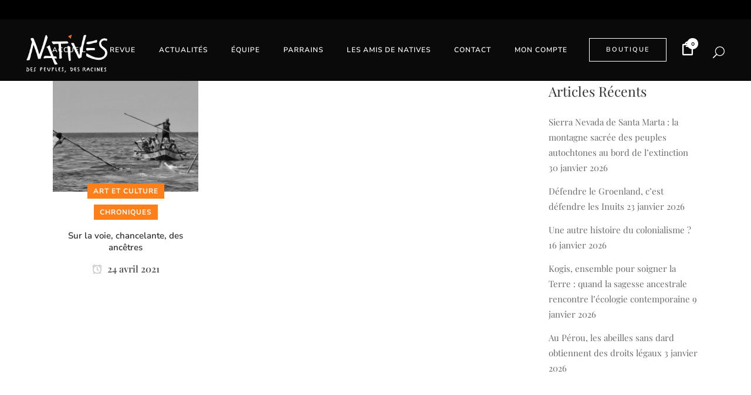

--- FILE ---
content_type: text/html; charset=UTF-8
request_url: https://www.revue-natives.com/2021/04/24/
body_size: 31978
content:
<!DOCTYPE html>
<html lang="fr-FR" prefix="og: https://ogp.me/ns#">
<head>
	<meta charset="UTF-8" />
	
				<meta name="viewport" content="width=device-width,initial-scale=1,user-scalable=no">
		
            
            
	<link rel="profile" href="http://gmpg.org/xfn/11" />
	<link rel="pingback" href="https://www.revue-natives.com/xmlrpc.php" />

	
<!-- Optimisation des moteurs de recherche par Rank Math - https://rankmath.com/ -->
<title>24 avril 2021 &raquo; NATIVES</title>
<link data-rocket-preload as="style" data-wpr-hosted-gf-parameters="family=Raleway%3A100%2C200%2C300%2C400%2C500%2C600%2C700%2C800%2C900%2C100italic%2C300italic%2C400italic%2C700italic%7CNunito%20Sans%3A100%2C200%2C300%2C400%2C500%2C600%2C700%2C800%2C900%2C100italic%2C300italic%2C400italic%2C700italic%7CPlayfair%20Display%3A100%2C200%2C300%2C400%2C500%2C600%2C700%2C800%2C900%2C100italic%2C300italic%2C400italic%2C700italic&subset=latin%2Clatin-ext&display=swap" href="https://www.revue-natives.com/wp-content/cache/fonts/1/google-fonts/css/2/d/c/7c57cab3d8b998a1fe0dc8494bf23.css" rel="preload">
<link data-wpr-hosted-gf-parameters="family=Raleway%3A100%2C200%2C300%2C400%2C500%2C600%2C700%2C800%2C900%2C100italic%2C300italic%2C400italic%2C700italic%7CNunito%20Sans%3A100%2C200%2C300%2C400%2C500%2C600%2C700%2C800%2C900%2C100italic%2C300italic%2C400italic%2C700italic%7CPlayfair%20Display%3A100%2C200%2C300%2C400%2C500%2C600%2C700%2C800%2C900%2C100italic%2C300italic%2C400italic%2C700italic&subset=latin%2Clatin-ext&display=swap" href="https://www.revue-natives.com/wp-content/cache/fonts/1/google-fonts/css/2/d/c/7c57cab3d8b998a1fe0dc8494bf23.css" media="print" onload="this.media=&#039;all&#039;" rel="stylesheet">
<noscript data-wpr-hosted-gf-parameters=""><link rel="stylesheet" href="https://fonts.googleapis.com/css?family=Raleway%3A100%2C200%2C300%2C400%2C500%2C600%2C700%2C800%2C900%2C100italic%2C300italic%2C400italic%2C700italic%7CNunito%20Sans%3A100%2C200%2C300%2C400%2C500%2C600%2C700%2C800%2C900%2C100italic%2C300italic%2C400italic%2C700italic%7CPlayfair%20Display%3A100%2C200%2C300%2C400%2C500%2C600%2C700%2C800%2C900%2C100italic%2C300italic%2C400italic%2C700italic&#038;subset=latin%2Clatin-ext&#038;display=swap"></noscript>
<style id="rocket-critical-css">:root{--wcm-btn-color:#5c7676;--wcm-btn-hover-color:--wcm-btn-hover-color}@font-face{font-display:swap;font-family:'ElegantIcons';src:url(https://www.revue-natives.com/wp-content/themes/bridge/css/elegant-icons/fonts/ElegantIcons.eot);src:url(https://www.revue-natives.com/wp-content/themes/bridge/css/elegant-icons/fonts/ElegantIcons.eot?#iefix) format('embedded-opentype'),url(https://www.revue-natives.com/wp-content/themes/bridge/css/elegant-icons/fonts/ElegantIcons.woff) format('woff'),url(https://www.revue-natives.com/wp-content/themes/bridge/css/elegant-icons/fonts/ElegantIcons.ttf) format('truetype'),url(https://www.revue-natives.com/wp-content/themes/bridge/css/elegant-icons/fonts/ElegantIcons.svg#ElegantIcons) format('svg');font-weight:normal;font-style:normal}.arrow_up,.icon_close,.icon_search{font-family:'ElegantIcons';speak:none;font-style:normal;font-weight:normal;font-variant:normal;text-transform:none;line-height:1;-webkit-font-smoothing:antialiased}.arrow_up:before{content:"\21"}.icon_close:before{content:"\4d"}.icon_search:before{content:"\55"}.drop_down .second .inner ul.right li a{text-align:right}.sticky{opacity:1}.clearfix:after,.clearfix:before{content:" ";display:table}article,header,nav,section{display:block}.clearfix:after{clear:both}a,article,body,div,form,h1,h2,h3,h4,h6,header,html,i,img,li,nav,section,span,ul{background:0 0;border:0;margin:0;padding:0;vertical-align:baseline;outline:0}a img{border:none}img{max-width:100%;height:auto;image-rendering:optimizeQuality;vertical-align:middle}h1,h2,h3,h4,h6{color:#303030}h1{font-size:30px;line-height:1.25em}h2{font-size:24px;line-height:1.384615384615385em;text-transform:uppercase;letter-spacing:1px;font-weight:600}h3{font-size:17px;line-height:1.304347826086957em;text-transform:uppercase;letter-spacing:1px;font-weight:600}h4{font-size:19px;line-height:1.375em;font-weight:400}h6{font-size:13px;line-height:1.538461538461538em;text-transform:uppercase;letter-spacing:1px;font-weight:600}h3 a,h4 a{color:#303030}a{color:#303030;text-decoration:none}input[type=submit]{-webkit-appearance:none}ul{list-style-position:inside}.wrapper,body{background-color:#f6f6f6}html{height:100%;margin:0!important}body{font-family:Raleway,sans-serif;font-size:14px;line-height:26px;color:#818181;font-weight:400;overflow-y:scroll;overflow-x:hidden!important;-webkit-font-smoothing:antialiased}.wrapper{position:relative;z-index:1000;left:0}.wrapper_inner{width:100%;overflow:hidden}.q_logo a,.q_logo img{display:block}header{width:100%;display:inline-block;margin:0;vertical-align:middle;position:relative;z-index:110;-webkit-backface-visibility:hidden}header .header_inner_left{position:absolute;left:45px;top:0}.header_bottom,.header_inner_right,.header_top,.q_logo,.q_logo a{position:relative}.header_inner_right{float:right;z-index:110}.header_top{z-index:111;line-height:33px;height:33px;padding:0;font-size:13px;background-color:#fff}.header_top .left{float:left;height:100%}.header_top .right{float:right;height:100%}.header_bottom{padding:0 45px;background-color:#fff}.logo_wrapper{height:100px;float:left}.q_logo{top:50%;left:0}.q_logo a{visibility:hidden}.q_logo img{opacity:1;position:absolute;top:-50%;width:auto!important;max-width:none}.q_logo img.dark,.q_logo img.light,.q_logo img.mobile,.q_logo img.sticky{opacity:0}header.light .q_logo img.normal{opacity:0}header.light .q_logo img.light{opacity:1}header.light .q_logo img.dark{opacity:0}header:not(.centered_logo) .q_logo img{height:100%}nav.main_menu{position:absolute;top:0;left:50%;z-index:100;text-align:left}nav.main_menu.right{position:relative;left:auto;float:right}nav.main_menu ul{list-style:none;margin:0;padding:0}nav.main_menu>ul{left:-50%;position:relative}nav.main_menu.right>ul{left:auto}nav.main_menu ul li{display:inline-block;float:left;padding:0;margin:0;background-repeat:no-repeat;background-position:right}nav.main_menu ul li a{color:#777;font-weight:400;text-decoration:none;display:inline-block;position:relative;line-height:100px;padding:0;margin:0}nav.main_menu>ul>li>a>i.menu_icon{margin-right:7px}nav.main_menu>ul>li>a{display:inline-block;height:100%;background-color:transparent}nav.main_menu>ul>li.active>a{color:#303030}nav.main_menu>ul>li>a>i.blank{display:none}.light:not(.sticky):not(.scrolled) nav.main_menu>ul>li.active>a,.light:not(.sticky):not(.scrolled) nav.main_menu>ul>li:before,.light:not(.sticky):not(.scrolled) nav.main_menu>ul>li>a{color:#fff}nav.main_menu>ul>li>a{position:relative;padding:0 17px;color:#9d9d9d;text-transform:uppercase;font-weight:600;font-size:13px;letter-spacing:1px}header:not(.with_hover_bg_color) nav.main_menu>ul>li>a>span:not(.plus){position:relative;display:inline-block;line-height:initial}nav.main_menu ul li a span.underline_dash{background-color:#9d9d9d;bottom:-50%;left:50%;position:absolute;transform:translateX(-50%);-webkit-transform:translateX(-50%);width:100%;height:1px;opacity:0}nav.main_menu ul li.active a span.underline_dash{opacity:1}.light:not(.sticky):not(.scrolled) nav.main_menu ul li a span.underline_dash{background-color:#fff!important}.drop_down ul{list-style:none}.drop_down ul li{position:relative}.drop_down .second{left:0;margin:0;top:100%;position:absolute;display:block;visibility:hidden;overflow:hidden;opacity:0;z-index:10}header.transparent:not(.sticky) .drop_down .second{top:75%}header.transparent .drop_down .second:not(.right){left:16px}.drop_down .second .inner{position:relative;padding:0;display:block;z-index:997}.drop_down .second .inner>ul,li.narrow .second .inner ul{display:inline-block;position:relative;background-color:#262626;border-color:#3d3d3d}li.narrow .second .inner ul{padding:7px 0}.drop_down .second .inner ul li{display:block;padding:0 15px;position:relative;float:none;height:auto;background:0;width:190px}li.narrow .second .inner ul li:last-child{border-bottom:none}.drop_down .second .inner ul li a{display:block;font-weight:600;color:#9d9d9d;height:auto;line-height:16px;margin:0;padding:9px 0;font-size:11px;text-transform:uppercase;letter-spacing:1px}.drop_down .second .inner>ul>li:last-child>a{border-bottom:0}.drop_down .second .inner ul.right li a{padding:9px 20px 9px 0}.drop_down .narrow .second .inner ul li{padding:0;width:225px}.drop_down .narrow .second .inner ul li a{padding-left:20px;padding-right:20px}.drop_down .wide .second ul li a{background:0}.drop_down .second i{display:none}.drop_down .second.right{right:0;left:auto}.drop_down .second .inner .widget{padding:0 20px}.drop_down .second ul li{border-bottom-width:1px;border-bottom-color:#3d3d3d}.drop_down .wide .second ul{padding:15px 10px}.drop_down .wide .second ul li{float:left;width:249px;padding:0 10px;border-left:1px solid #3d3d3d;border-bottom:0}.drop_down .wide .second ul li a{padding:11px 9px}.drop_down .wide:not(.right_position) .second ul li:first-child{border-left-color:transparent}.drop_down .wide .second ul li:last-child{margin-right:0}.drop_down .wide .second ul li:nth-child(4n+1){clear:both}.drop_down .wide .second .inner>ul>li>a{color:#fff;border-bottom:0;text-transform:uppercase;letter-spacing:1px;font-weight:600;margin-bottom:7px;font-size:13px}.drop_down .wide.wide_background .second{background-color:#262626}.drop_down .wide.wide_background .second .inner ul{text-align:left}.drop_down .wide.wide_background .second .inner{text-align:center}nav.mobile_menu{background-color:#fff}.mobile_menu_button{display:none;float:left;height:100px;margin:0 20px 0 0}.mobile_menu_button span{width:19px;height:17px;font-size:14px;z-index:50;display:table-cell;position:relative;vertical-align:middle}nav.mobile_menu,nav.mobile_menu ul{display:none;width:100%;position:relative}nav.mobile_menu{float:left;top:0;text-align:left;overflow:hidden;z-index:100}nav.mobile_menu ul{list-style:none;padding:0;margin:0}nav.mobile_menu>ul{margin-bottom:-1px!important}nav.mobile_menu ul li{margin:0;padding:0;position:relative;-webkit-transform:translateZ(0)}nav.mobile_menu ul li,nav.mobile_menu ul li ul li{border-bottom:1px solid #eaeaea}nav.mobile_menu ul li:last-child{border:0!important}nav.mobile_menu ul>li.has_sub>span.mobile_arrow{display:inline-block;float:right;height:46px;line-height:46px;margin:0;padding:0 10px 0 0;position:absolute;top:0;right:0;text-align:right;width:50px;z-index:9000}nav.mobile_menu ul li span.mobile_arrow i{color:#888}nav.mobile_menu ul>li>span.mobile_arrow i{display:none}nav.mobile_menu ul>li.has_sub>span.mobile_arrow i{display:inline}nav.mobile_menu ul>li.has_sub>span.mobile_arrow i.fa-angle-down{display:none}nav.mobile_menu ul li a{font-size:13px;font-weight:400;color:#888;padding:10px 0;display:block;position:relative;text-transform:none;line-height:26px;letter-spacing:0}nav.mobile_menu ul li.active>a{color:#1abc9c}nav.mobile_menu ul li ul li{margin:0 0 0 20px}.side_menu_button_wrapper{display:table}.side_menu_button{display:table-cell;vertical-align:middle;height:100px}.header_bottom_right_widget_holder{display:table-cell;vertical-align:middle;height:100%;padding:0 17px}@media only screen and (min-width:1000px){header.light:not(.sticky):not(.scrolled) .header_bottom_right_widget_holder a.qbutton{border-color:#fff!important;background-color:transparent!important;color:#fff!important}}.content{background-color:#f6f6f6}.side_menu_button>a{font-size:14px;position:relative;display:inline;width:20px;height:20px;padding:0 12px}.mobile_menu_button span,.side_menu_button>a{color:#9d9d9d}.side_menu_button>a.search_button{vertical-align:middle;display:inline-block}.side_menu_button a:last-child{padding:0 0 0 8px}.content{z-index:100;position:relative}.content{margin-top:0}.qbutton{position:relative;display:inline-block;width:auto;height:39px;line-height:39px;margin:0;padding:0 23px;border:2px solid #303030;font-size:13px;font-weight:700;font-family:inherit;text-align:left;color:#303030;text-decoration:none;white-space:nowrap;outline:0;font-style:normal;text-transform:uppercase;letter-spacing:1px;-o-border-radius:4px;-moz-border-radius:4px;-webkit-border-radius:4px;-ms-border-radius:4px;border-radius:4px;text-shadow:none;background-color:transparent;-webkit-box-sizing:initial!important;-moz-box-sizing:initial!important;box-sizing:initial!important}.qbutton.small{height:30px;line-height:30px;font-size:12px;padding:0 17px}.qbutton.white{border-color:#fff;color:#fff}.qbutton i{margin:0 0 0 10px}.elementor-widget-heading .elementor-heading-title>a{letter-spacing:inherit;text-transform:inherit;font-style:inherit}#back_to_top span{text-align:center}.widget.qode_button_widget{display:inline-block}#back_to_top{color:#cdcdcd;height:auto;position:fixed;bottom:65px;margin:0;z-index:10000;right:25px;opacity:0;filter:alpha(opacity=0);visibility:hidden;-webkit-backface-visibility:hidden}#back_to_top>span{width:52px;height:52px;line-height:52px;text-decoration:none;-o-border-radius:52px;-moz-border-radius:52px;-webkit-border-radius:52px;border-radius:52px;border:2px solid #e8e8e8;background:0 0}#back_to_top span span{font-size:22px;color:#b0b0b0;line-height:52px}.header_top_bottom_holder{position:relative}.qode_search_form{background:#262626;color:#fff;margin:0;overflow:hidden;width:100%;height:0;position:absolute;top:0;left:0}.qode_search_form .qode_icon_in_search{color:#959595;font-size:13px;display:inline-block;padding:0 0 0 45px;float:left;line-height:50px}.qode_search_form input{background-color:#262626;border:none;box-shadow:none;color:#959595;display:inline-block;font-size:13px;line-height:20px;height:20px;margin:15px 0;width:90%;padding:0 45px 0 10px;font-family:inherit;outline:0;outline-offset:0;-webkit-appearance:none;border-radius:0;float:left}@media only screen and (max-width:1200px){.qode_search_form input{width:80%}}@media only screen and (max-width:768px){.qode_search_form input{width:70%}}@media only screen and (max-width:500px){.qode_search_form input{width:65%}}.page_header .qode_search_form input[type=submit]{border:0;clip:rect(0,0,0,0);height:1px;margin:-1px;padding:0;position:absolute;width:1px;visibility:hidden}.qode_search_form .qode_search_close{color:#959595;font-size:13px;position:absolute;line-height:50px;height:50px;top:0;right:45px}:-moz-placeholder,:-ms-input-placeholder,::-moz-placeholder,::-webkit-input-placeholder{color:#959595;margin:10px 0 0}.side_menu_button{position:relative}.wpcf7 form .wpcf7-response-output,div.wpcf7-response-output{position:relative;padding:17px 30px 17px 55px;color:#fff;margin-left:0;margin-right:0;font-weight:500;font-size:15px;text-transform:uppercase;letter-spacing:1px;border:none}div.wpcf7-response-output:before{font-family:FontAwesome,sans-serif;width:20px;height:20px;display:inline-block;color:#fff;position:absolute;left:25px}.elementor-widget-heading .elementor-heading-title>a{color:inherit;font-family:inherit;font-size:inherit;line-height:inherit;font-weight:inherit}.transparent_content .content,.transparent_content .wrapper{background-color:transparent!important}.shopping_cart_outer{display:table;float:left;position:relative;width:43px}.shopping_cart_inner{display:table-cell;height:100px;vertical-align:middle}.shopping_cart_header{display:inline-block;width:43px}.shopping_cart_header .header_cart{padding:0 9px 0 0;display:inline-block;vertical-align:middle;border-radius:2px 2px 0 0;-webkit-border-radius:2px 2px 0 0;-moz-border-radius:2px 2px 0 0;-o-border-radius:2px 2px 0 0;-ms-border-radius:2px 2px 0 0;position:relative;background-image:url(https://www.revue-natives.com/wp-content/themes/bridge/css/img/header_shopping_bag.png);background-repeat:no-repeat;background-position:0 0;width:34px;height:38px}.shopping_cart_header .header_cart.cart_icon{background-image:none!important;width:auto;height:auto;padding:0}.shopping_cart_header .header_cart.cart_icon:before{content:"\e013";font-family:ElegantIcons;font-size:23px;color:#9d9d9d}.shopping_cart_header .header_cart.cart_icon .header_cart_span{top:-5px;right:-7px;left:auto;width:19px;height:19px;line-height:19px;background-color:#9d9d9d;color:#fff;font-size:10px;-webkit-border-radius:50px;border-radius:50px}@media only screen and (min-width:1000px){header.light:not(.sticky):not(.scrolled) .shopping_cart_header .header_cart{background-image:url(https://www.revue-natives.com/wp-content/themes/bridge/css/img/header_shopping_bag_white.png)}header.light:not(.sticky):not(.scrolled) .shopping_cart_header .header_cart.cart_icon:before{color:#fff}header.light:not(.sticky):not(.scrolled) .shopping_cart_header .header_cart.cart_icon .header_cart_span{background-color:#fff}}@media only screen and (-webkit-min-device-pixel-ratio:1.5),only screen and (min--moz-device-pixel-ratio:1.5),only screen and (-o-min-device-pixel-ratio:150/100),only screen and (min-device-pixel-ratio:1.5),only screen and (min-resolution:160dpi){.shopping_cart_header .header_cart{background-image:url(https://www.revue-natives.com/wp-content/themes/bridge/css/img/header_shopping_bag@1_5x.png);-o-background-size:34px 38px;-webkit-background-size:34px 38px;-moz-background-size:34px 38px;background-size:34px 38px}}@media only screen and (-webkit-min-device-pixel-ratio:1.5) and (min-width:1000px),only screen and (min--moz-device-pixel-ratio:1.5) and (min-width:1000px),only screen and (-o-min-device-pixel-ratio:150/100) and (min-width:1000px),only screen and (min-device-pixel-ratio:1.5) and (min-width:1000px),only screen and (min-resolution:160dpi) and (min-width:1000px){header.light:not(.sticky):not(.scrolled) .shopping_cart_header .header_cart{background-image:url(https://www.revue-natives.com/wp-content/themes/bridge/css/img/header_shopping_bag_white@1_5x.png);-o-background-size:34px 38px;-webkit-background-size:34px 38px;-moz-background-size:34px 38px;background-size:34px 38px}}@media only screen and (-webkit-min-device-pixel-ratio:2),only screen and (min--moz-device-pixel-ratio:2),only screen and (-o-min-device-pixel-ratio:200/100),only screen and (min-device-pixel-ratio:2),only screen and (min-resolution:210dpi){.shopping_cart_header .header_cart{background-image:url(https://www.revue-natives.com/wp-content/themes/bridge/css/img/header_shopping_bag@2x.png);-o-background-size:34px 38px;-webkit-background-size:34px 38px;-moz-background-size:34px 38px;background-size:34px 38px}}@media only screen and (-webkit-min-device-pixel-ratio:2) and (min-width:1000px),only screen and (min--moz-device-pixel-ratio:2) and (min-width:1000px),only screen and (-o-min-device-pixel-ratio:200/100) and (min-width:1000px),only screen and (min-device-pixel-ratio:2) and (min-width:1000px),only screen and (min-resolution:210dpi) and (min-width:1000px){header.light:not(.sticky):not(.scrolled) .shopping_cart_header .header_cart{background-image:url(https://www.revue-natives.com/wp-content/themes/bridge/css/img/header_shopping_bag_white@2x.png);-o-background-size:34px 38px;-webkit-background-size:34px 38px;-moz-background-size:34px 38px;background-size:34px 38px}}.shopping_cart_header .header_cart span{position:absolute;width:34px;height:38px;top:0;left:0;text-align:center;line-height:45px;font-family:Raleway,sans-serif;font-weight:600;color:#9d9d9d}@media only screen and (min-width:1000px){header.light:not(.sticky):not(.scrolled) .shopping_cart_header .header_cart span{color:#fff}header.light:not(.sticky):not(.scrolled) .shopping_cart_header .header_cart.cart_icon .header_cart_span{color:#000}}.shopping_cart_dropdown{background-color:#262626;display:block;left:auto;position:absolute;right:-1px;top:100%;z-index:1000;padding:15px;width:250px;visibility:hidden;color:#9d9d9d}.header_bottom .shopping_cart_dropdown{right:-7px;margin-left:-142px}header.transparent:not(.sticky) .shopping_cart_dropdown{top:75%}.header_bottom .shopping_cart_header{padding:0 4px 0 7px}.shopping_cart_dropdown ul li{display:inline-block;width:100%;float:none;padding:7px 0;border-bottom:1px solid #3d3d3d;line-height:20px;color:#9d9d9d;letter-spacing:1px;font-weight:600;font-size:11px;text-transform:uppercase}.shopping_cart_dropdown .shopping_cart_dropdown_inner{margin-bottom:15px}.shopping_cart_dropdown span.total{padding:0 0 0 8px;float:right;color:#9d9d9d;letter-spacing:1px;font-weight:600;font-size:11px;text-transform:uppercase}.shopping_cart_dropdown span.total span{font-family:inherit;font-size:13px;color:#fff;padding:0 0 0 2px}.shopping_cart_dropdown .qbutton{height:28px;line-height:30px;font-size:11px;padding:0 13px}.shopping_cart_dropdown .qbutton i{font-size:14px;padding:0 0 0 4px;margin:0}@media only screen and (max-width:420px){.shopping_cart_outer{display:none}}@media only screen and (max-width:768px){body{position:relative}}.qode-news-holder .qode-news-item{vertical-align:top;display:inline-block;box-sizing:border-box}.qode-news-holder{position:relative;width:100%}.qode-news-holder .qode-news-list-inner-holder{opacity:1}.qode-news-holder.qode-news-columns-1 .qode-news-item{width:100%}.qode-news-holder.qode-nl-normal-space .qode-news-list-inner-holder{margin:-15px}.qode-news-holder.qode-nl-normal-space .qode-news-item{padding:15px}.qode-news-holder .qode-news-item{position:relative}.qode-news-holder .qode-post-image img{vertical-align:middle}.qode-news-holder .qode-news-image-info-holder-left{position:absolute;top:0;left:0}.qode-news-holder .qode-news-image-info-holder-right{position:absolute;top:7px;right:12px}.qode-news-holder .qode-post-info-category{position:relative;display:inline-block}.qode-news-holder .qode-post-info-category a{display:inline-block;margin:0 5px 10px;vertical-align:middle;color:#fff;font-size:12px;letter-spacing:1px;text-transform:uppercase}.qode-news-holder .qode-post-info-category a span{background-color:#1abc9c;display:block;line-height:26px;padding:0 10px;position:relative}.qode-layout1-item{text-align:center}.qode-left-alignment .qode-layout1-item{text-align:left}.qode-left-alignment .qode-layout1-item .qode-post-info-category a{margin-left:0}.qode-layout1-item .qode-news-item-image-holder{position:relative;display:inline-block;vertical-align:middle}.qode-layout1-item .qode-post-info-category{top:-14px}.qode-layout1-item .qode-post-title{margin-top:-7px;margin-bottom:13px}.drop_down .second .inner .qode-layout1-item a{padding:0!important;color:inherit;font-size:inherit;font-style:inherit;text-transform:inherit;letter-spacing:inherit;line-height:inherit;font-weight:inherit}.drop_down .second .inner .qode-layout1-item .qode-post-info-category a{color:#fff;font-size:12px;font-weight:400;text-transform:uppercase;letter-spacing:1px;margin:0 5px 10px}@media only screen and (max-width:1200px){.drop_down .wide .second ul li{width:207px}.drop_down .wide .second .inner>ul>li>a{line-height:1.4em}}@media only screen and (min-width:1000px){.light:not(.sticky):not(.scrolled) .side_menu_button>a{color:#fff}}@media only screen and (max-width:1000px){.header_inner_left,header{position:relative!important;left:0!important;margin-bottom:0}.content{margin-bottom:0!important}header{top:0!important;margin-top:0!important;display:block}.header_top{height:auto;display:block!important}.hide_top_bar_on_mobile_header .header_top{display:none!important}.header_top .left,.header_top .right{text-align:center;float:none}.header_top .inner{display:inline-block;margin:0 0 -4px}.header_bottom{background-color:#fff!important}header .q_logo img.mobile{display:block!important;opacity:1!important;position:relative;margin:0 auto}header .q_logo img.dark,header .q_logo img.light,header .q_logo img.normal,header .q_logo img.sticky{display:none!important}.logo_wrapper{position:absolute}.main_menu{display:none!important}nav.mobile_menu{display:block}.logo_wrapper,.mobile_menu_button{display:table}nav.mobile_menu>ul{width:768px;margin:0 auto}.logo_wrapper{height:100px!important;left:50%}.q_logo{display:table-cell;position:relative;top:auto;vertical-align:middle}.q_logo a{left:-50%;width:auto!important}.q_logo img{top:0;left:0}.shopping_cart_inner,.side_menu_button{height:100px!important}.content{margin-top:0!important}}@media only screen and (max-width:768px){nav.mobile_menu>ul{width:600px}.header_bottom_right_widget_holder{display:none}}@media only screen and (max-width:600px){nav.mobile_menu>ul{width:420px}}@media only screen and (max-width:480px){.header_bottom{padding:0 25px}nav.mobile_menu>ul{width:auto}.side_menu_button>a{padding:0}}@media only screen and (max-width:420px){.header_bottom{padding:0 15px}}header.light:not(.sticky):not(.scrolled) .header_bottom_right_widget_holder a.qbutton{border-color:#fff!important;background-color:transparent!important;color:#fff!important}.qbutton{display:inline-flex;flex-direction:row-reverse}.qbutton i{position:relative;top:-1px;margin:0 10px 0 0}.qbutton i{font-size:16px}.shopping_cart_dropdown span.total span{font-family:Nunito Sans,"sans-serif";font-size:13px;color:#fff}.shopping_cart_dropdown span.total{padding:0 0 0 8px;float:right;color:#9d9d9d;letter-spacing:1px;font-weight:600;font-size:11px;text-transform:uppercase;font-family:Nunito Sans,"sans-serif"}.qode-ni-content h4{color:#fff;font-family:'Nunito Sans',sans-serif;font-size:15px}.qode-news-holder .qode-post-info-category a span{background-color:#ff7f1b!important;display:block;line-height:26px;padding:0 10px;position:relative;font-family:'Nunito Sans',sans-serif;font-weight:700}.qode-news-holder .qode-post-info-category a span{background-color:#ff7f1b!important;font-family:'Nunito Sans',sans-serif;font-weight:bold!important}.fa.fa-shopping-cart{margin-top:8px!important;margin-right:5px!important}.elementor-screen-only,.screen-reader-text{height:1px;margin:-1px;overflow:hidden;padding:0;position:absolute;top:-10000em;width:1px;clip:rect(0,0,0,0);border:0}.elementor *,.elementor :after,.elementor :before{box-sizing:border-box}.elementor a{box-shadow:none;text-decoration:none}.elementor img{border:none;border-radius:0;box-shadow:none;height:auto;max-width:100%}.elementor .elementor-background-overlay{inset:0;position:absolute}.elementor-widget-wrap .elementor-element.elementor-widget__width-initial{max-width:100%}@media (max-width:1024px){.elementor-widget-wrap .elementor-element.elementor-widget-tablet__width-initial{max-width:100%}}@media (max-width:767px){.elementor-widget-wrap .elementor-element.elementor-widget-mobile__width-initial{max-width:100%}}.elementor-element{--flex-direction:initial;--flex-wrap:initial;--justify-content:initial;--align-items:initial;--align-content:initial;--gap:initial;--flex-basis:initial;--flex-grow:initial;--flex-shrink:initial;--order:initial;--align-self:initial;align-self:var(--align-self);flex-basis:var(--flex-basis);flex-grow:var(--flex-grow);flex-shrink:var(--flex-shrink);order:var(--order)}.elementor-align-center{text-align:center}.elementor-align-left{text-align:left}.elementor-align-center .elementor-button,.elementor-align-left .elementor-button{width:auto}@media (max-width:1024px){.elementor-tablet-align-center{text-align:center}.elementor-tablet-align-center .elementor-button{width:auto}}@media (max-width:767px){.elementor-mobile-align-left{text-align:left}.elementor-mobile-align-left .elementor-button{width:auto}}:root{--page-title-display:block}.elementor-section{position:relative}.elementor-section .elementor-container{display:flex;margin-left:auto;margin-right:auto;position:relative}@media (max-width:1024px){.elementor-section .elementor-container{flex-wrap:wrap}}.elementor-section.elementor-section-boxed>.elementor-container{max-width:1140px}.elementor-widget-wrap{align-content:flex-start;flex-wrap:wrap;position:relative;width:100%}.elementor:not(.elementor-bc-flex-widget) .elementor-widget-wrap{display:flex}.elementor-widget-wrap>.elementor-element{width:100%}.elementor-widget{position:relative}.elementor-widget:not(:last-child){margin-bottom:var(--kit-widget-spacing,20px)}.elementor-column{display:flex;min-height:1px;position:relative}.elementor-column-gap-default>.elementor-column>.elementor-element-populated{padding:10px}@media (min-width:768px){.elementor-column.elementor-col-33{width:33.333%}.elementor-column.elementor-col-50{width:50%}.elementor-column.elementor-col-66{width:66.666%}.elementor-column.elementor-col-100{width:100%}}@media (max-width:767px){.elementor-column{width:100%}}.elementor-grid{display:grid;grid-column-gap:var(--grid-column-gap);grid-row-gap:var(--grid-row-gap)}.elementor-grid .elementor-grid-item{min-width:0}.elementor-grid-1 .elementor-grid{grid-template-columns:repeat(1,1fr)}@media (max-width:1024px){.elementor-grid-tablet-1 .elementor-grid{grid-template-columns:repeat(1,1fr)}}@media (max-width:767px){.elementor-grid-mobile-1 .elementor-grid{grid-template-columns:repeat(1,1fr)}}@media (prefers-reduced-motion:no-preference){html{scroll-behavior:smooth}}.elementor-heading-title{line-height:1;margin:0;padding:0}.elementor-button{background-color:#69727d;border-radius:3px;color:#fff;display:inline-block;font-size:15px;line-height:1;padding:12px 24px;fill:#fff;text-align:center}.elementor-button:visited{color:#fff}.elementor-button-content-wrapper{display:flex;flex-direction:row;gap:5px;justify-content:center}.elementor-button-text{display:inline-block}.elementor-button.elementor-size-md{border-radius:4px;font-size:16px;padding:15px 30px}.elementor-button span{text-decoration:inherit}@media (max-width:767px){.elementor .elementor-hidden-mobile{display:none}}@media (min-width:768px) and (max-width:1024px){.elementor .elementor-hidden-tablet{display:none}}@media (min-width:1025px) and (max-width:99999px){.elementor .elementor-hidden-desktop{display:none}}.elementor-kit-1443{--e-global-color-primary:#000000;--e-global-color-secondary:#54595F;--e-global-color-text:#7A7A7A;--e-global-color-accent:#FF7F1B;--e-global-color-119349c0:#4054B2;--e-global-color-72f82e9d:#23A455;--e-global-color-6a131cce:#000;--e-global-color-638ca5bd:#FFF;--e-global-color-7dab957:#FFF8F8;--e-global-color-63fe664:#FFE3CD;--e-global-color-188e1af:#B21212;--e-global-typography-primary-font-family:"Playfair Display";--e-global-typography-primary-font-weight:600;--e-global-typography-secondary-font-family:"Roboto Slab";--e-global-typography-secondary-font-weight:400;--e-global-typography-text-font-family:"Nunito Sans";--e-global-typography-text-font-size:15px;--e-global-typography-text-font-weight:400;--e-global-typography-text-line-height:26px;--e-global-typography-accent-font-family:"Roboto";--e-global-typography-accent-font-weight:500}.elementor-kit-1443 h1{color:#000000;font-family:"Playfair Display",Sans-serif;font-size:42px;font-weight:400;text-transform:none;line-height:50px;letter-spacing:1px}.elementor-kit-1443 h2{color:#000000;font-family:"Playfair Display",Sans-serif;font-size:34px;font-weight:400;line-height:46px}.elementor-kit-1443 input[type="submit"],.elementor-kit-1443 .elementor-button{color:#FFFFFF;border-style:solid;border-width:1px 1px 1px 1px;border-color:var(--e-global-color-accent);border-radius:4px 4px 4px 4px}.elementor-section.elementor-section-boxed>.elementor-container{max-width:1140px}.elementor-widget:not(:last-child){margin-block-end:20px}.elementor-element{--widgets-spacing:20px 20px;--widgets-spacing-row:20px;--widgets-spacing-column:20px}@media (max-width:1024px){.elementor-section.elementor-section-boxed>.elementor-container{max-width:1024px}}@media (max-width:767px){.elementor-section.elementor-section-boxed>.elementor-container{max-width:767px}}.fa,.fas{-moz-osx-font-smoothing:grayscale;-webkit-font-smoothing:antialiased;display:inline-block;font-style:normal;font-variant:normal;text-rendering:auto;line-height:1}.fa-stack{display:inline-block;height:2em;line-height:2em;position:relative;vertical-align:middle;width:2.5em}.fa-angle-down:before{content:"\f107"}.fa-angle-right:before{content:"\f105"}.fa-bars:before{content:"\f0c9"}.fa-rocket:before{content:"\f135"}.fa-shopping-cart:before{content:"\f07a"}@font-face{font-family:"Font Awesome 5 Free";font-style:normal;font-weight:400;font-display:swap;src:url(https://www.revue-natives.com/wp-content/plugins/elementor/assets/lib/font-awesome/webfonts/fa-regular-400.eot);src:url(https://www.revue-natives.com/wp-content/plugins/elementor/assets/lib/font-awesome/webfonts/fa-regular-400.eot?#iefix) format("embedded-opentype"),url(https://www.revue-natives.com/wp-content/plugins/elementor/assets/lib/font-awesome/webfonts/fa-regular-400.woff2) format("woff2"),url(https://www.revue-natives.com/wp-content/plugins/elementor/assets/lib/font-awesome/webfonts/fa-regular-400.woff) format("woff"),url(https://www.revue-natives.com/wp-content/plugins/elementor/assets/lib/font-awesome/webfonts/fa-regular-400.ttf) format("truetype"),url(https://www.revue-natives.com/wp-content/plugins/elementor/assets/lib/font-awesome/webfonts/fa-regular-400.svg#fontawesome) format("svg")}@font-face{font-family:"Font Awesome 5 Free";font-style:normal;font-weight:900;font-display:swap;src:url(https://www.revue-natives.com/wp-content/plugins/elementor/assets/lib/font-awesome/webfonts/fa-solid-900.eot);src:url(https://www.revue-natives.com/wp-content/plugins/elementor/assets/lib/font-awesome/webfonts/fa-solid-900.eot?#iefix) format("embedded-opentype"),url(https://www.revue-natives.com/wp-content/plugins/elementor/assets/lib/font-awesome/webfonts/fa-solid-900.woff2) format("woff2"),url(https://www.revue-natives.com/wp-content/plugins/elementor/assets/lib/font-awesome/webfonts/fa-solid-900.woff) format("woff"),url(https://www.revue-natives.com/wp-content/plugins/elementor/assets/lib/font-awesome/webfonts/fa-solid-900.ttf) format("truetype"),url(https://www.revue-natives.com/wp-content/plugins/elementor/assets/lib/font-awesome/webfonts/fa-solid-900.svg#fontawesome) format("svg")}.fa,.fas{font-family:"Font Awesome 5 Free"}.fa,.fas{font-weight:900}.elementor-widget-heading .elementor-heading-title[class*=elementor-size-]>a{color:inherit;font-size:inherit;line-height:inherit}.elementor-widget-divider{--divider-border-style:none;--divider-border-width:1px;--divider-color:#0c0d0e;--divider-icon-size:20px;--divider-element-spacing:10px;--divider-pattern-height:24px;--divider-pattern-size:20px;--divider-pattern-url:none;--divider-pattern-repeat:repeat-x}.elementor-widget-divider .elementor-divider{display:flex}.elementor-widget-divider .elementor-divider-separator{direction:ltr;display:flex;margin:0}.elementor-widget-divider:not(.elementor-widget-divider--view-line_text):not(.elementor-widget-divider--view-line_icon) .elementor-divider-separator{border-block-start:var(--divider-border-width) var(--divider-border-style) var(--divider-color)}.elementor-widget-divider--separator-type-pattern{--divider-border-style:none}.elementor-widget-divider--separator-type-pattern.elementor-widget-divider--view-line .elementor-divider-separator{background-color:var(--divider-color);-webkit-mask-image:var(--divider-pattern-url);mask-image:var(--divider-pattern-url);-webkit-mask-repeat:var(--divider-pattern-repeat);mask-repeat:var(--divider-pattern-repeat);-webkit-mask-size:var(--divider-pattern-size) 100%;mask-size:var(--divider-pattern-size) 100%;min-height:var(--divider-pattern-height);width:100%}.elementor-widget-posts:after{display:none}.elementor-posts-container:not(.elementor-posts-masonry){align-items:stretch}.elementor-posts-container .elementor-post{margin:0;padding:0}.elementor-posts-container .elementor-post__thumbnail{overflow:hidden}.elementor-posts-container .elementor-post__thumbnail img{display:block;max-height:none;max-width:none;width:100%}.elementor-posts-container .elementor-post__thumbnail__link{display:block;position:relative;width:100%}.elementor-posts .elementor-post{flex-direction:column}.elementor-posts .elementor-post__thumbnail{position:relative}.elementor-posts--skin-classic .elementor-post{overflow:hidden}.elementor-posts--thumbnail-top .elementor-post__thumbnail__link{margin-bottom:20px}.elementor-posts .elementor-post{display:flex}.elementor-widget-image{text-align:center}.elementor-widget-image a{display:inline-block}.elementor-widget-image img{display:inline-block;vertical-align:middle}.fa,.fas{-moz-osx-font-smoothing:grayscale;-webkit-font-smoothing:antialiased;display:inline-block;font-style:normal;font-variant:normal;text-rendering:auto;line-height:1}.fa-stack{display:inline-block;height:2em;line-height:2em;position:relative;vertical-align:middle;width:2.5em}.fa-angle-down:before{content:"\f107"}.fa-angle-right:before{content:"\f105"}.fa-bars:before{content:"\f0c9"}.fa-rocket:before{content:"\f135"}.fa-shopping-cart:before{content:"\f07a"}@font-face{font-family:"Font Awesome 5 Free";font-style:normal;font-weight:900;font-display:swap;src:url(https://www.revue-natives.com/wp-content/plugins/elementor/assets/lib/font-awesome/webfonts/fa-solid-900.eot);src:url(https://www.revue-natives.com/wp-content/plugins/elementor/assets/lib/font-awesome/webfonts/fa-solid-900.eot?#iefix) format("embedded-opentype"),url(https://www.revue-natives.com/wp-content/plugins/elementor/assets/lib/font-awesome/webfonts/fa-solid-900.woff2) format("woff2"),url(https://www.revue-natives.com/wp-content/plugins/elementor/assets/lib/font-awesome/webfonts/fa-solid-900.woff) format("woff"),url(https://www.revue-natives.com/wp-content/plugins/elementor/assets/lib/font-awesome/webfonts/fa-solid-900.ttf) format("truetype"),url(https://www.revue-natives.com/wp-content/plugins/elementor/assets/lib/font-awesome/webfonts/fa-solid-900.svg#fontawesome) format("svg")}.fa,.fas{font-family:"Font Awesome 5 Free";font-weight:900}:root{--swiper-theme-color:#007aff}:root{--swiper-navigation-size:44px}.elementor-element{--swiper-theme-color:#000;--swiper-navigation-size:44px;--swiper-pagination-bullet-size:6px;--swiper-pagination-bullet-horizontal-gap:6px}.elementor-8 .elementor-element.elementor-element-453a7bb0>.elementor-container{max-width:1300px}.elementor-8 .elementor-element.elementor-element-453a7bb0{padding:30px 0px 100px 0px}.elementor-8 .elementor-element.elementor-element-601b8a1:not(.elementor-motion-effects-element-type-background)>.elementor-widget-wrap{background-color:#FFFFFF}.elementor-8 .elementor-element.elementor-element-601b8a1>.elementor-widget-wrap>.elementor-widget:not(.elementor-widget__width-auto):not(.elementor-widget__width-initial):not(:last-child):not(.elementor-absolute){margin-bottom:10px}.elementor-8 .elementor-element.elementor-element-601b8a1>.elementor-element-populated{padding:25px 25px 25px 25px}.elementor-widget-text-editor{color:var(--e-global-color-text);font-family:var(--e-global-typography-text-font-family),Sans-serif;font-size:var(--e-global-typography-text-font-size);font-weight:var(--e-global-typography-text-font-weight);line-height:var(--e-global-typography-text-line-height)}.elementor-widget-heading .elementor-heading-title{font-family:var(--e-global-typography-primary-font-family),Sans-serif;font-weight:var(--e-global-typography-primary-font-weight);color:var(--e-global-color-primary)}.elementor-8 .elementor-element.elementor-element-f933a5b{text-align:left}.elementor-8 .elementor-element.elementor-element-f933a5b .elementor-heading-title{font-family:"Playfair Display",Sans-serif;font-weight:normal;text-transform:none;font-style:normal}.elementor-widget-divider{--divider-color:var( --e-global-color-secondary )}.elementor-8 .elementor-element.elementor-element-25f1cad{--divider-border-style:solid;--divider-color:#000;--divider-border-width:1px}.elementor-8 .elementor-element.elementor-element-25f1cad .elementor-divider-separator{width:100%}.elementor-8 .elementor-element.elementor-element-25f1cad .elementor-divider{padding-block-start:15px;padding-block-end:15px}.elementor-8 .elementor-element.elementor-element-645c5094>.elementor-container{max-width:1200px}.elementor-8 .elementor-element.elementor-element-645c5094{margin-top:0px;margin-bottom:0px}.elementor-8 .elementor-element.elementor-element-47d5b186{--grid-row-gap:35px;--grid-column-gap:30px}.elementor-8 .elementor-element.elementor-element-47d5b186.elementor-posts--thumbnail-top .elementor-post__thumbnail__link{margin-bottom:20px}.elementor-8 .elementor-element.elementor-element-6b0a661{--divider-border-style:parallelogram;--divider-color:var( --e-global-color-accent );--divider-pattern-height:12.4px;--divider-pattern-size:20.4px}.elementor-8 .elementor-element.elementor-element-6b0a661 .elementor-divider-separator{width:9%}.elementor-8 .elementor-element.elementor-element-6b0a661 .elementor-divider{padding-block-start:15px;padding-block-end:15px}.elementor-8 .elementor-element.elementor-element-8a0eb33{border-style:none}.elementor-8 .elementor-element.elementor-element-206ef06>.elementor-widget-wrap>.elementor-widget:not(.elementor-widget__width-auto):not(.elementor-widget__width-initial):not(:last-child):not(.elementor-absolute){margin-bottom:2px}.elementor-8 .elementor-element.elementor-element-3bdece4>.elementor-widget-container{margin:0px 0px 23px 0px}.elementor-8 .elementor-element.elementor-element-3bdece4 .elementor-heading-title{font-family:"Playfair Display",Sans-serif;font-weight:600;color:var(--e-global-color-primary)}.elementor-8 .elementor-element.elementor-element-f1cf3f9>.elementor-widget-container{margin:0px 0px 0px 0px;padding:25px 25px 25px 25px}.elementor-8 .elementor-element.elementor-element-f1cf3f9{text-align:left}.elementor-8 .elementor-element.elementor-element-f1cf3f9 .elementor-heading-title{font-family:"Nunito Sans",Sans-serif;font-size:19px;font-weight:400;text-transform:none;line-height:1.3em;color:var(--e-global-color-primary)}.elementor-widget-button .elementor-button{background-color:var(--e-global-color-accent);font-family:var(--e-global-typography-accent-font-family),Sans-serif;font-weight:var(--e-global-typography-accent-font-weight)}.elementor-8 .elementor-element.elementor-element-5c4714b>.elementor-widget-container{margin:0px 0px 13px 22px}.elementor-8 .elementor-element.elementor-element-5c4714b .elementor-button-content-wrapper{flex-direction:row-reverse}.elementor-8 .elementor-element.elementor-element-5c4714b .elementor-button .elementor-button-content-wrapper{gap:11px}.elementor-8 .elementor-element.elementor-element-5c4714b .elementor-button{border-radius:6px 6px 6px 6px}.elementor-8 .elementor-element.elementor-element-7cea533{--divider-border-style:parallelogram;--divider-color:var( --e-global-color-accent );--divider-pattern-height:12.4px;--divider-pattern-size:20.4px}.elementor-8 .elementor-element.elementor-element-7cea533 .elementor-divider-separator{width:20%;margin:0 auto;margin-right:0}.elementor-8 .elementor-element.elementor-element-7cea533 .elementor-divider{text-align:right;padding-block-start:15px;padding-block-end:15px}.elementor-8 .elementor-element.elementor-element-1e75ed8:not(.elementor-motion-effects-element-type-background)>.elementor-widget-wrap{background-color:#FFFFFF}.elementor-8 .elementor-element.elementor-element-1e75ed8>.elementor-element-populated{border-style:solid;border-width:0px 0px 0px 0px;border-color:#E7E7E7;margin:0px 0px 0px 20px;--e-column-margin-right:0px;--e-column-margin-left:20px;padding:30px 30px 30px 30px}.elementor-8 .elementor-element.elementor-element-1e75ed8>.elementor-element-populated{border-radius:0px 0px 0px 0px}.elementor-8 .elementor-element.elementor-element-ff77f89>.elementor-widget-container{margin:0px 0px 0px 0px;padding:0px 0px 0px 0px}body.elementor-page-8:not(.elementor-motion-effects-element-type-background){background-color:#F2F2F2;background-image:url("https://www.revue-natives.com/wp-content/uploads/2024/12/revue-natives.com-FOND_SITE_PEINTURE_16-17.jpg");background-position:top center;background-repeat:no-repeat}@media (min-width:768px){.elementor-8 .elementor-element.elementor-element-601b8a1{width:72.271%}.elementor-8 .elementor-element.elementor-element-1e75ed8{width:27%}}@media (max-width:1024px){.elementor-8 .elementor-element.elementor-element-453a7bb0{padding:50px 25px 100px 25px}.elementor-widget-text-editor{font-size:var(--e-global-typography-text-font-size);line-height:var(--e-global-typography-text-line-height)}.elementor-8 .elementor-element.elementor-element-6b0a661 .elementor-divider-separator{width:13%}.elementor-8 .elementor-element.elementor-element-3bdece4 .elementor-heading-title{font-size:34px}.elementor-8 .elementor-element.elementor-element-5c4714b>.elementor-widget-container{margin:0px 0px 13px 22px}.elementor-8 .elementor-element.elementor-element-1e75ed8>.elementor-element-populated{margin:0px 0px 0px 10px;--e-column-margin-right:0px;--e-column-margin-left:10px;padding:13px 13px 13px 13px}body.elementor-page-8:not(.elementor-motion-effects-element-type-background){background-position:top right}}@media (max-width:767px){.elementor-8 .elementor-element.elementor-element-453a7bb0{padding:50px 15px 50px 15px}.elementor-widget-text-editor{font-size:var(--e-global-typography-text-font-size);line-height:var(--e-global-typography-text-line-height)}.elementor-8 .elementor-element.elementor-element-47d5b186 .elementor-posts-container .elementor-post__thumbnail{padding-bottom:calc(0.5 * 100%)}.elementor-8 .elementor-element.elementor-element-47d5b186:after{content:"0.5"}.elementor-8 .elementor-element.elementor-element-47d5b186 .elementor-post__thumbnail__link{width:100%}.elementor-8 .elementor-element.elementor-element-6b0a661 .elementor-divider-separator{width:22%}.elementor-8 .elementor-element.elementor-element-3bdece4 .elementor-heading-title{font-size:23px}.elementor-8 .elementor-element.elementor-element-f1cf3f9 .elementor-heading-title{font-size:13px;line-height:1.6em}.elementor-8 .elementor-element.elementor-element-7cea533 .elementor-divider-separator{width:28%}.elementor-8 .elementor-element.elementor-element-1e75ed8>.elementor-element-populated{margin:20px 0px 0px 0px;--e-column-margin-right:0px;--e-column-margin-left:0px;padding:20px 20px 20px 20px}}.screen-reader-text{clip:rect(1px,1px,1px,1px);word-wrap:normal!important;border:0;clip-path:inset(50%);height:1px;margin:-1px;overflow:hidden;overflow-wrap:normal!important;padding:0;position:absolute!important;width:1px}.elementor-17878 .elementor-element.elementor-element-130654e>.elementor-background-overlay{opacity:0.5}.elementor-17878 .elementor-element.elementor-element-130654e{margin-top:110px;margin-bottom:0px}.elementor-17878 .elementor-element.elementor-element-72b9ae8{width:var(--container-widget-width, 100.729% );max-width:100.729%;--container-widget-width:100.729%;--container-widget-flex-grow:0;text-align:center}.elementor-17878 .elementor-element.elementor-element-72b9ae8>.elementor-widget-container{margin:0px 0px 43px 0px}.elementor-17878 .elementor-element.elementor-element-72b9ae8 img{max-width:100%;box-shadow:0px 0px 27px 0px rgba(0,0,0,0.5)}.elementor-17878 .elementor-element.elementor-element-3bf74b3.elementor-column.elementor-element[data-element_type="column"]>.elementor-widget-wrap.elementor-element-populated{align-content:flex-start;align-items:flex-start}.elementor-17878 .elementor-element.elementor-element-3bf74b3>.elementor-widget-wrap>.elementor-widget:not(.elementor-widget__width-auto):not(.elementor-widget__width-initial):not(:last-child):not(.elementor-absolute){margin-bottom:0px}.elementor-17878 .elementor-element.elementor-element-3bf74b3>.elementor-element-populated{margin:0px 0px 0px 0px;--e-column-margin-right:0px;--e-column-margin-left:0px;padding:0% 4% 0% 4%}.elementor-widget-text-editor{color:var(--e-global-color-text);font-family:var(--e-global-typography-text-font-family),Sans-serif;font-size:var(--e-global-typography-text-font-size);font-weight:var(--e-global-typography-text-font-weight);line-height:var(--e-global-typography-text-line-height)}.elementor-17878 .elementor-element.elementor-element-0a01734>.elementor-widget-container{margin:0px 0px 0px 0px;padding:0px 0px 19px 0px}.elementor-17878 .elementor-element.elementor-element-ebb855b>.elementor-widget-container{margin:0px 0px 0px 0px;padding:0px 0px 19px 0px}.elementor-17878 .elementor-element.elementor-element-ebb855b{color:#FFFFFF;font-family:"Roboto",Sans-serif;font-weight:400}.elementor-widget-divider{--divider-color:var( --e-global-color-secondary )}.elementor-17878 .elementor-element.elementor-element-3994885{--divider-border-style:solid;--divider-color:#FF7F1B;--divider-border-width:1px}.elementor-17878 .elementor-element.elementor-element-3994885 .elementor-divider-separator{width:15%;margin:0 auto;margin-left:0}.elementor-17878 .elementor-element.elementor-element-3994885 .elementor-divider{text-align:left;padding-block-start:15px;padding-block-end:15px}.elementor-widget-button .elementor-button{background-color:var(--e-global-color-accent);font-family:var(--e-global-typography-accent-font-family),Sans-serif;font-weight:var(--e-global-typography-accent-font-weight)}.elementor-17878 .elementor-element.elementor-element-f643429 .elementor-button{background-color:#00000000;font-family:"Nunito Sans",Sans-serif;font-size:12px;font-weight:600;letter-spacing:1.4px}.elementor-17878 .elementor-element.elementor-element-9e859d6{--divider-border-style:solid;--divider-color:rgba(255, 127, 27, 0);--divider-border-width:1px}.elementor-17878 .elementor-element.elementor-element-9e859d6 .elementor-divider-separator{width:15%;margin:0 auto;margin-left:0}.elementor-17878 .elementor-element.elementor-element-9e859d6 .elementor-divider{text-align:left;padding-block-start:15px;padding-block-end:15px}.elementor-17878 .elementor-element.elementor-element-35277b0.elementor-column.elementor-element[data-element_type="column"]>.elementor-widget-wrap.elementor-element-populated{align-content:center;align-items:center}.elementor-17878 .elementor-element.elementor-element-35277b0>.elementor-element-populated>.elementor-background-overlay{opacity:0.6}.elementor-17878 .elementor-element.elementor-element-35277b0>.elementor-element-populated{border-style:solid;border-width:0px 0px 0px 1px;border-color:#FFFFFF;margin:0px 0px 33px 0px;--e-column-margin-right:0px;--e-column-margin-left:0px;padding:15px 5px 28px 0px}.elementor-17878 .elementor-element.elementor-element-35277b0>.elementor-element-populated,.elementor-17878 .elementor-element.elementor-element-35277b0>.elementor-element-populated>.elementor-background-overlay{border-radius:0px 0px 0px 0px}.elementor-17878 .elementor-element.elementor-element-fb0162a img{width:41%;border-style:solid;border-width:2px 2px 2px 2px;border-radius:13px 13px 13px 13px}.elementor-17878 .elementor-element.elementor-element-33e68fc{padding:0px 0px 15px 0px}.elementor-17878 .elementor-element.elementor-element-e625e8d>.elementor-element-populated>.elementor-background-overlay{opacity:0.24}.elementor-17878 .elementor-element.elementor-element-e625e8d>.elementor-element-populated{margin:0px 0px 0px 2px;--e-column-margin-right:0px;--e-column-margin-left:2px;padding:9px 0px 0px 21px}.elementor-widget-heading .elementor-heading-title{font-family:var(--e-global-typography-primary-font-family),Sans-serif;font-weight:var(--e-global-typography-primary-font-weight);color:var(--e-global-color-primary)}.elementor-17878 .elementor-element.elementor-element-8d2cce5{text-align:center}.elementor-17878 .elementor-element.elementor-element-8d2cce5 .elementor-heading-title{font-family:"Playfair Display",Sans-serif;font-size:21px;font-weight:600;line-height:1.2em;color:var(--e-global-color-accent)}.elementor-17878 .elementor-element.elementor-element-2bf043e .elementor-button{font-family:"Roboto",Sans-serif;font-weight:500;border-radius:26px 26px 26px 26px}@media (max-width:1024px){.elementor-17878 .elementor-element.elementor-element-130654e{margin-top:20px;margin-bottom:0px}.elementor-17878 .elementor-element.elementor-element-72b9ae8{width:var(--container-widget-width, 752px );max-width:752px;--container-widget-width:752px;--container-widget-flex-grow:0}.elementor-17878 .elementor-element.elementor-element-3bf74b3>.elementor-element-populated{padding:0px 40px 0px 40px}.elementor-widget-text-editor{font-size:var(--e-global-typography-text-font-size);line-height:var(--e-global-typography-text-line-height)}.elementor-17878 .elementor-element.elementor-element-0a01734{width:var(--container-widget-width, 712.833px );max-width:712.833px;--container-widget-width:712.833px;--container-widget-flex-grow:0;text-align:center}.elementor-17878 .elementor-element.elementor-element-3994885 .elementor-divider{text-align:center}.elementor-17878 .elementor-element.elementor-element-3994885 .elementor-divider-separator{margin:0 auto;margin-center:0}.elementor-17878 .elementor-element.elementor-element-35277b0.elementor-column.elementor-element[data-element_type="column"]>.elementor-widget-wrap.elementor-element-populated{align-content:center;align-items:center}.elementor-17878 .elementor-element.elementor-element-35277b0.elementor-column>.elementor-widget-wrap{justify-content:center}.elementor-17878 .elementor-element.elementor-element-35277b0>.elementor-widget-wrap>.elementor-widget:not(.elementor-widget__width-auto):not(.elementor-widget__width-initial):not(:last-child):not(.elementor-absolute){margin-bottom:0px}.elementor-17878 .elementor-element.elementor-element-35277b0>.elementor-element-populated>.elementor-background-overlay{opacity:0.5}.elementor-17878 .elementor-element.elementor-element-35277b0>.elementor-element-populated{margin:0px 0px 0px 0px;--e-column-margin-right:0px;--e-column-margin-left:0px;padding:0px 0px 0px 0px}.elementor-17878 .elementor-element.elementor-element-fb0162a img{width:32%}}@media (max-width:767px){.elementor-17878 .elementor-element.elementor-element-130654e{margin-top:0px;margin-bottom:0px}.elementor-17878 .elementor-element.elementor-element-72b9ae8{width:var(--container-widget-width, 345px );max-width:345px;--container-widget-width:345px;--container-widget-flex-grow:0}.elementor-17878 .elementor-element.elementor-element-72b9ae8>.elementor-widget-container{margin:0px 0px 0px 0px}.elementor-17878 .elementor-element.elementor-element-3bf74b3.elementor-column>.elementor-widget-wrap{justify-content:center}.elementor-17878 .elementor-element.elementor-element-3bf74b3>.elementor-element-populated{padding:30px 20px 30px 20px}.elementor-widget-text-editor{font-size:var(--e-global-typography-text-font-size);line-height:var(--e-global-typography-text-line-height)}.elementor-17878 .elementor-element.elementor-element-0a01734{width:var(--container-widget-width, 335.833px );max-width:335.833px;--container-widget-width:335.833px;--container-widget-flex-grow:0}.elementor-17878 .elementor-element.elementor-element-ebb855b{width:var(--container-widget-width, 335.833px );max-width:335.833px;--container-widget-width:335.833px;--container-widget-flex-grow:0}.elementor-17878 .elementor-element.elementor-element-35277b0{width:100%}.elementor-17878 .elementor-element.elementor-element-fb0162a img{width:100%;border-width:3px 3px 3px 3px;border-radius:18px 18px 18px 18px}.elementor-17878 .elementor-element.elementor-element-e625e8d{width:100%}.elementor-17878 .elementor-element.elementor-element-e625e8d>.elementor-element-populated{padding:5px 16px 0px 16px}.elementor-17878 .elementor-element.elementor-element-8d2cce5>.elementor-widget-container{margin:0px 0px 0px 0px;padding:0px 0px 0px 0px}.elementor-17878 .elementor-element.elementor-element-3af7219{width:100%}.elementor-17878 .elementor-element.elementor-element-2bf043e .elementor-button{font-size:19px}}@media (min-width:768px){.elementor-17878 .elementor-element.elementor-element-8f4b9bd{width:19.535%}.elementor-17878 .elementor-element.elementor-element-3bf74b3{width:56.517%}.elementor-17878 .elementor-element.elementor-element-35277b0{width:23.189%}.elementor-17878 .elementor-element.elementor-element-e625e8d{width:95.998%}.elementor-17878 .elementor-element.elementor-element-3af7219{width:3.821%}}@media (max-width:1024px) and (min-width:768px){.elementor-17878 .elementor-element.elementor-element-8f4b9bd{width:34%}.elementor-17878 .elementor-element.elementor-element-3bf74b3{width:60%}.elementor-17878 .elementor-element.elementor-element-35277b0{width:100%}.elementor-17878 .elementor-element.elementor-element-e625e8d{width:100%}.elementor-17878 .elementor-element.elementor-element-3af7219{width:100%}}.elementor-4205 .elementor-element.elementor-element-36a7db02>.elementor-element-populated{margin:0px 0px 0px 0px;--e-column-margin-right:0px;--e-column-margin-left:0px;padding:0px 0px 0px 0px}.elementor-4205 .elementor-element.elementor-element-3712de57{text-align:center}.elementor-4205 .elementor-element.elementor-element-3712de57 img{box-shadow:0px 5px 5px 1px rgba(0,0,0,0.5)}.elementor-widget-text-editor{color:var(--e-global-color-text);font-family:var(--e-global-typography-text-font-family),Sans-serif;font-size:var(--e-global-typography-text-font-size);font-weight:var(--e-global-typography-text-font-weight);line-height:var(--e-global-typography-text-line-height)}.elementor-widget-button .elementor-button{background-color:var(--e-global-color-accent);font-family:var(--e-global-typography-accent-font-family),Sans-serif;font-weight:var(--e-global-typography-accent-font-weight)}@media (max-width:1024px){.elementor-widget-text-editor{font-size:var(--e-global-typography-text-font-size);line-height:var(--e-global-typography-text-line-height)}}@media (max-width:767px){.elementor-widget-text-editor{font-size:var(--e-global-typography-text-font-size);line-height:var(--e-global-typography-text-line-height)}}.elementor-widget-heading .elementor-heading-title{font-family:var(--e-global-typography-primary-font-family),Sans-serif;font-weight:var(--e-global-typography-primary-font-weight);color:var(--e-global-color-primary)}.elementor-widget-button .elementor-button{background-color:var(--e-global-color-accent);font-family:var(--e-global-typography-accent-font-family),Sans-serif;font-weight:var(--e-global-typography-accent-font-weight)}.elementor-widget-heading .elementor-heading-title{font-family:var(--e-global-typography-primary-font-family),Sans-serif;font-weight:var(--e-global-typography-primary-font-weight);color:var(--e-global-color-primary)}.elementor-widget-text-editor{color:var(--e-global-color-text);font-family:var(--e-global-typography-text-font-family),Sans-serif;font-size:var(--e-global-typography-text-font-size);font-weight:var(--e-global-typography-text-font-weight);line-height:var(--e-global-typography-text-line-height)}.elementor-widget-button .elementor-button{background-color:var(--e-global-color-accent);font-family:var(--e-global-typography-accent-font-family),Sans-serif;font-weight:var(--e-global-typography-accent-font-weight)}@media (max-width:1024px){.elementor-widget-text-editor{font-size:var(--e-global-typography-text-font-size);line-height:var(--e-global-typography-text-line-height)}}@media (max-width:767px){.elementor-widget-text-editor{font-size:var(--e-global-typography-text-font-size);line-height:var(--e-global-typography-text-line-height)}}.wpcf7 form .wpcf7-response-output{margin:2em 0.5em 1em;padding:0.2em 1em;border:2px solid #00a0d2}.wpcf7 form.init .wpcf7-response-output{display:none}</style>
<meta name="robots" content="follow, index, max-snippet:-1, max-video-preview:-1, max-image-preview:large"/>
<link rel="canonical" href="https://www.revue-natives.com/2021/04/24/" />
<meta property="og:locale" content="fr_FR" />
<meta property="og:type" content="article" />
<meta property="og:title" content="24 avril 2021 &raquo; NATIVES" />
<meta property="og:url" content="https://www.revue-natives.com/2021/04/24/" />
<meta property="og:site_name" content="NATIVES" />
<meta property="article:publisher" content="https://www.facebook.com/revuenatives" />
<meta name="twitter:card" content="summary_large_image" />
<script type="application/ld+json" class="rank-math-schema">{"@context":"https://schema.org","@graph":[{"@type":"Organization","@id":"https://www.revue-natives.com/#organization","name":"NATIVES","url":"https://www.revue-natives.com","sameAs":["https://www.facebook.com/revuenatives"],"logo":{"@type":"ImageObject","@id":"https://www.revue-natives.com/#logo","url":"https://www.revue-natives.com/wp-content/uploads/2020/01/LOGO_NOIR_SPACE.png","contentUrl":"https://www.revue-natives.com/wp-content/uploads/2020/01/LOGO_NOIR_SPACE.png","caption":"NATIVES","inLanguage":"fr-FR","width":"406","height":"250"}},{"@type":"WebSite","@id":"https://www.revue-natives.com/#website","url":"https://www.revue-natives.com","name":"NATIVES","publisher":{"@id":"https://www.revue-natives.com/#organization"},"inLanguage":"fr-FR"},{"@type":"CollectionPage","@id":"https://www.revue-natives.com/2021/04/24/#webpage","url":"https://www.revue-natives.com/2021/04/24/","name":"24 avril 2021 &raquo; NATIVES","isPartOf":{"@id":"https://www.revue-natives.com/#website"},"inLanguage":"fr-FR"}]}</script>
<!-- /Extension Rank Math WordPress SEO -->

<link rel='dns-prefetch' href='//fonts.googleapis.com' />
<link href='https://fonts.gstatic.com' crossorigin rel='preconnect' />
<link rel="alternate" type="application/rss+xml" title="NATIVES &raquo; Flux" href="https://www.revue-natives.com/feed/" />
<link rel="alternate" type="application/rss+xml" title="NATIVES &raquo; Flux des commentaires" href="https://www.revue-natives.com/comments/feed/" />
<style id='wp-img-auto-sizes-contain-inline-css' type='text/css'>
img:is([sizes=auto i],[sizes^="auto," i]){contain-intrinsic-size:3000px 1500px}
/*# sourceURL=wp-img-auto-sizes-contain-inline-css */
</style>
<style id='wp-emoji-styles-inline-css' type='text/css'>

	img.wp-smiley, img.emoji {
		display: inline !important;
		border: none !important;
		box-shadow: none !important;
		height: 1em !important;
		width: 1em !important;
		margin: 0 0.07em !important;
		vertical-align: -0.1em !important;
		background: none !important;
		padding: 0 !important;
	}
/*# sourceURL=wp-emoji-styles-inline-css */
</style>
<style id='classic-theme-styles-inline-css' type='text/css'>
/*! This file is auto-generated */
.wp-block-button__link{color:#fff;background-color:#32373c;border-radius:9999px;box-shadow:none;text-decoration:none;padding:calc(.667em + 2px) calc(1.333em + 2px);font-size:1.125em}.wp-block-file__button{background:#32373c;color:#fff;text-decoration:none}
/*# sourceURL=/wp-includes/css/classic-themes.min.css */
</style>
<link rel='preload'  href='https://www.revue-natives.com/wp-content/plugins/woocommerce-memberships/assets/css/blocks/wc-memberships-blocks.min.css?ver=1.27.3' data-rocket-async="style" as="style" onload="this.onload=null;this.rel='stylesheet'" onerror="this.removeAttribute('data-rocket-async')"  type='text/css' media='all' />
<style id='global-styles-inline-css' type='text/css'>
:root{--wp--preset--aspect-ratio--square: 1;--wp--preset--aspect-ratio--4-3: 4/3;--wp--preset--aspect-ratio--3-4: 3/4;--wp--preset--aspect-ratio--3-2: 3/2;--wp--preset--aspect-ratio--2-3: 2/3;--wp--preset--aspect-ratio--16-9: 16/9;--wp--preset--aspect-ratio--9-16: 9/16;--wp--preset--color--black: #000000;--wp--preset--color--cyan-bluish-gray: #abb8c3;--wp--preset--color--white: #ffffff;--wp--preset--color--pale-pink: #f78da7;--wp--preset--color--vivid-red: #cf2e2e;--wp--preset--color--luminous-vivid-orange: #ff6900;--wp--preset--color--luminous-vivid-amber: #fcb900;--wp--preset--color--light-green-cyan: #7bdcb5;--wp--preset--color--vivid-green-cyan: #00d084;--wp--preset--color--pale-cyan-blue: #8ed1fc;--wp--preset--color--vivid-cyan-blue: #0693e3;--wp--preset--color--vivid-purple: #9b51e0;--wp--preset--gradient--vivid-cyan-blue-to-vivid-purple: linear-gradient(135deg,rgb(6,147,227) 0%,rgb(155,81,224) 100%);--wp--preset--gradient--light-green-cyan-to-vivid-green-cyan: linear-gradient(135deg,rgb(122,220,180) 0%,rgb(0,208,130) 100%);--wp--preset--gradient--luminous-vivid-amber-to-luminous-vivid-orange: linear-gradient(135deg,rgb(252,185,0) 0%,rgb(255,105,0) 100%);--wp--preset--gradient--luminous-vivid-orange-to-vivid-red: linear-gradient(135deg,rgb(255,105,0) 0%,rgb(207,46,46) 100%);--wp--preset--gradient--very-light-gray-to-cyan-bluish-gray: linear-gradient(135deg,rgb(238,238,238) 0%,rgb(169,184,195) 100%);--wp--preset--gradient--cool-to-warm-spectrum: linear-gradient(135deg,rgb(74,234,220) 0%,rgb(151,120,209) 20%,rgb(207,42,186) 40%,rgb(238,44,130) 60%,rgb(251,105,98) 80%,rgb(254,248,76) 100%);--wp--preset--gradient--blush-light-purple: linear-gradient(135deg,rgb(255,206,236) 0%,rgb(152,150,240) 100%);--wp--preset--gradient--blush-bordeaux: linear-gradient(135deg,rgb(254,205,165) 0%,rgb(254,45,45) 50%,rgb(107,0,62) 100%);--wp--preset--gradient--luminous-dusk: linear-gradient(135deg,rgb(255,203,112) 0%,rgb(199,81,192) 50%,rgb(65,88,208) 100%);--wp--preset--gradient--pale-ocean: linear-gradient(135deg,rgb(255,245,203) 0%,rgb(182,227,212) 50%,rgb(51,167,181) 100%);--wp--preset--gradient--electric-grass: linear-gradient(135deg,rgb(202,248,128) 0%,rgb(113,206,126) 100%);--wp--preset--gradient--midnight: linear-gradient(135deg,rgb(2,3,129) 0%,rgb(40,116,252) 100%);--wp--preset--font-size--small: 13px;--wp--preset--font-size--medium: 20px;--wp--preset--font-size--large: 36px;--wp--preset--font-size--x-large: 42px;--wp--preset--spacing--20: 0.44rem;--wp--preset--spacing--30: 0.67rem;--wp--preset--spacing--40: 1rem;--wp--preset--spacing--50: 1.5rem;--wp--preset--spacing--60: 2.25rem;--wp--preset--spacing--70: 3.38rem;--wp--preset--spacing--80: 5.06rem;--wp--preset--shadow--natural: 6px 6px 9px rgba(0, 0, 0, 0.2);--wp--preset--shadow--deep: 12px 12px 50px rgba(0, 0, 0, 0.4);--wp--preset--shadow--sharp: 6px 6px 0px rgba(0, 0, 0, 0.2);--wp--preset--shadow--outlined: 6px 6px 0px -3px rgb(255, 255, 255), 6px 6px rgb(0, 0, 0);--wp--preset--shadow--crisp: 6px 6px 0px rgb(0, 0, 0);}:where(.is-layout-flex){gap: 0.5em;}:where(.is-layout-grid){gap: 0.5em;}body .is-layout-flex{display: flex;}.is-layout-flex{flex-wrap: wrap;align-items: center;}.is-layout-flex > :is(*, div){margin: 0;}body .is-layout-grid{display: grid;}.is-layout-grid > :is(*, div){margin: 0;}:where(.wp-block-columns.is-layout-flex){gap: 2em;}:where(.wp-block-columns.is-layout-grid){gap: 2em;}:where(.wp-block-post-template.is-layout-flex){gap: 1.25em;}:where(.wp-block-post-template.is-layout-grid){gap: 1.25em;}.has-black-color{color: var(--wp--preset--color--black) !important;}.has-cyan-bluish-gray-color{color: var(--wp--preset--color--cyan-bluish-gray) !important;}.has-white-color{color: var(--wp--preset--color--white) !important;}.has-pale-pink-color{color: var(--wp--preset--color--pale-pink) !important;}.has-vivid-red-color{color: var(--wp--preset--color--vivid-red) !important;}.has-luminous-vivid-orange-color{color: var(--wp--preset--color--luminous-vivid-orange) !important;}.has-luminous-vivid-amber-color{color: var(--wp--preset--color--luminous-vivid-amber) !important;}.has-light-green-cyan-color{color: var(--wp--preset--color--light-green-cyan) !important;}.has-vivid-green-cyan-color{color: var(--wp--preset--color--vivid-green-cyan) !important;}.has-pale-cyan-blue-color{color: var(--wp--preset--color--pale-cyan-blue) !important;}.has-vivid-cyan-blue-color{color: var(--wp--preset--color--vivid-cyan-blue) !important;}.has-vivid-purple-color{color: var(--wp--preset--color--vivid-purple) !important;}.has-black-background-color{background-color: var(--wp--preset--color--black) !important;}.has-cyan-bluish-gray-background-color{background-color: var(--wp--preset--color--cyan-bluish-gray) !important;}.has-white-background-color{background-color: var(--wp--preset--color--white) !important;}.has-pale-pink-background-color{background-color: var(--wp--preset--color--pale-pink) !important;}.has-vivid-red-background-color{background-color: var(--wp--preset--color--vivid-red) !important;}.has-luminous-vivid-orange-background-color{background-color: var(--wp--preset--color--luminous-vivid-orange) !important;}.has-luminous-vivid-amber-background-color{background-color: var(--wp--preset--color--luminous-vivid-amber) !important;}.has-light-green-cyan-background-color{background-color: var(--wp--preset--color--light-green-cyan) !important;}.has-vivid-green-cyan-background-color{background-color: var(--wp--preset--color--vivid-green-cyan) !important;}.has-pale-cyan-blue-background-color{background-color: var(--wp--preset--color--pale-cyan-blue) !important;}.has-vivid-cyan-blue-background-color{background-color: var(--wp--preset--color--vivid-cyan-blue) !important;}.has-vivid-purple-background-color{background-color: var(--wp--preset--color--vivid-purple) !important;}.has-black-border-color{border-color: var(--wp--preset--color--black) !important;}.has-cyan-bluish-gray-border-color{border-color: var(--wp--preset--color--cyan-bluish-gray) !important;}.has-white-border-color{border-color: var(--wp--preset--color--white) !important;}.has-pale-pink-border-color{border-color: var(--wp--preset--color--pale-pink) !important;}.has-vivid-red-border-color{border-color: var(--wp--preset--color--vivid-red) !important;}.has-luminous-vivid-orange-border-color{border-color: var(--wp--preset--color--luminous-vivid-orange) !important;}.has-luminous-vivid-amber-border-color{border-color: var(--wp--preset--color--luminous-vivid-amber) !important;}.has-light-green-cyan-border-color{border-color: var(--wp--preset--color--light-green-cyan) !important;}.has-vivid-green-cyan-border-color{border-color: var(--wp--preset--color--vivid-green-cyan) !important;}.has-pale-cyan-blue-border-color{border-color: var(--wp--preset--color--pale-cyan-blue) !important;}.has-vivid-cyan-blue-border-color{border-color: var(--wp--preset--color--vivid-cyan-blue) !important;}.has-vivid-purple-border-color{border-color: var(--wp--preset--color--vivid-purple) !important;}.has-vivid-cyan-blue-to-vivid-purple-gradient-background{background: var(--wp--preset--gradient--vivid-cyan-blue-to-vivid-purple) !important;}.has-light-green-cyan-to-vivid-green-cyan-gradient-background{background: var(--wp--preset--gradient--light-green-cyan-to-vivid-green-cyan) !important;}.has-luminous-vivid-amber-to-luminous-vivid-orange-gradient-background{background: var(--wp--preset--gradient--luminous-vivid-amber-to-luminous-vivid-orange) !important;}.has-luminous-vivid-orange-to-vivid-red-gradient-background{background: var(--wp--preset--gradient--luminous-vivid-orange-to-vivid-red) !important;}.has-very-light-gray-to-cyan-bluish-gray-gradient-background{background: var(--wp--preset--gradient--very-light-gray-to-cyan-bluish-gray) !important;}.has-cool-to-warm-spectrum-gradient-background{background: var(--wp--preset--gradient--cool-to-warm-spectrum) !important;}.has-blush-light-purple-gradient-background{background: var(--wp--preset--gradient--blush-light-purple) !important;}.has-blush-bordeaux-gradient-background{background: var(--wp--preset--gradient--blush-bordeaux) !important;}.has-luminous-dusk-gradient-background{background: var(--wp--preset--gradient--luminous-dusk) !important;}.has-pale-ocean-gradient-background{background: var(--wp--preset--gradient--pale-ocean) !important;}.has-electric-grass-gradient-background{background: var(--wp--preset--gradient--electric-grass) !important;}.has-midnight-gradient-background{background: var(--wp--preset--gradient--midnight) !important;}.has-small-font-size{font-size: var(--wp--preset--font-size--small) !important;}.has-medium-font-size{font-size: var(--wp--preset--font-size--medium) !important;}.has-large-font-size{font-size: var(--wp--preset--font-size--large) !important;}.has-x-large-font-size{font-size: var(--wp--preset--font-size--x-large) !important;}
:where(.wp-block-post-template.is-layout-flex){gap: 1.25em;}:where(.wp-block-post-template.is-layout-grid){gap: 1.25em;}
:where(.wp-block-term-template.is-layout-flex){gap: 1.25em;}:where(.wp-block-term-template.is-layout-grid){gap: 1.25em;}
:where(.wp-block-columns.is-layout-flex){gap: 2em;}:where(.wp-block-columns.is-layout-grid){gap: 2em;}
:root :where(.wp-block-pullquote){font-size: 1.5em;line-height: 1.6;}
/*# sourceURL=global-styles-inline-css */
</style>
<link rel='preload'  href='https://www.revue-natives.com/wp-content/plugins/pdf-viewer-for-wordpress/tnc-resources/modaal.min.css?ver=12.5.4' data-rocket-async="style" as="style" onload="this.onload=null;this.rel='stylesheet'" onerror="this.removeAttribute('data-rocket-async')"  type='text/css' media='all' />
<style id='woocommerce-inline-inline-css' type='text/css'>
.woocommerce form .form-row .required { visibility: visible; }
/*# sourceURL=woocommerce-inline-inline-css */
</style>
<link rel='preload'  href='https://www.revue-natives.com/wp-content/plugins/woocommerce-memberships/assets/css/frontend/wc-memberships-frontend.min.css?ver=1.27.3' data-rocket-async="style" as="style" onload="this.onload=null;this.rel='stylesheet'" onerror="this.removeAttribute('data-rocket-async')"  type='text/css' media='all' />
<link rel='preload'  href='https://www.revue-natives.com/wp-includes/js/mediaelement/mediaelementplayer-legacy.min.css?ver=4.2.17' data-rocket-async="style" as="style" onload="this.onload=null;this.rel='stylesheet'" onerror="this.removeAttribute('data-rocket-async')"  type='text/css' media='all' />
<link rel='preload'  href='https://www.revue-natives.com/wp-includes/js/mediaelement/wp-mediaelement.min.css?ver=6.9' data-rocket-async="style" as="style" onload="this.onload=null;this.rel='stylesheet'" onerror="this.removeAttribute('data-rocket-async')"  type='text/css' media='all' />
<link rel='preload'  href='https://www.revue-natives.com/wp-content/themes/bridge/style.css?ver=6.9' data-rocket-async="style" as="style" onload="this.onload=null;this.rel='stylesheet'" onerror="this.removeAttribute('data-rocket-async')"  type='text/css' media='all' />
<link data-minify="1" rel='preload'  href='https://www.revue-natives.com/wp-content/cache/min/1/wp-content/themes/bridge/css/font-awesome/css/font-awesome.min.css?ver=1768562913' data-rocket-async="style" as="style" onload="this.onload=null;this.rel='stylesheet'" onerror="this.removeAttribute('data-rocket-async')"  type='text/css' media='all' />
<link data-minify="1" rel='preload'  href='https://www.revue-natives.com/wp-content/cache/min/1/wp-content/themes/bridge/css/elegant-icons/style.min.css?ver=1768562913' data-rocket-async="style" as="style" onload="this.onload=null;this.rel='stylesheet'" onerror="this.removeAttribute('data-rocket-async')"  type='text/css' media='all' />
<link data-minify="1" rel='preload'  href='https://www.revue-natives.com/wp-content/cache/min/1/wp-content/themes/bridge/css/linea-icons/style.css?ver=1768562913' data-rocket-async="style" as="style" onload="this.onload=null;this.rel='stylesheet'" onerror="this.removeAttribute('data-rocket-async')"  type='text/css' media='all' />
<link data-minify="1" rel='preload'  href='https://www.revue-natives.com/wp-content/cache/min/1/wp-content/themes/bridge/css/dripicons/dripicons.css?ver=1768562913' data-rocket-async="style" as="style" onload="this.onload=null;this.rel='stylesheet'" onerror="this.removeAttribute('data-rocket-async')"  type='text/css' media='all' />
<link data-minify="1" rel='preload'  href='https://www.revue-natives.com/wp-content/cache/min/1/wp-content/themes/bridge/css/kiko/kiko-all.css?ver=1768562913' data-rocket-async="style" as="style" onload="this.onload=null;this.rel='stylesheet'" onerror="this.removeAttribute('data-rocket-async')"  type='text/css' media='all' />
<link data-minify="1" rel='preload'  href='https://www.revue-natives.com/wp-content/cache/min/1/wp-content/themes/bridge/css/font-awesome-5/css/font-awesome-5.min.css?ver=1768562913' data-rocket-async="style" as="style" onload="this.onload=null;this.rel='stylesheet'" onerror="this.removeAttribute('data-rocket-async')"  type='text/css' media='all' />
<link rel='preload'  href='https://www.revue-natives.com/wp-content/themes/bridge/css/stylesheet.min.css?ver=6.9' data-rocket-async="style" as="style" onload="this.onload=null;this.rel='stylesheet'" onerror="this.removeAttribute('data-rocket-async')"  type='text/css' media='all' />
<style id='bridge-stylesheet-inline-css' type='text/css'>
   .archive.disabled_footer_top .footer_top_holder, .archive.disabled_footer_bottom .footer_bottom_holder { display: none;}


/*# sourceURL=bridge-stylesheet-inline-css */
</style>
<link data-minify="1" rel='preload'  href='https://www.revue-natives.com/wp-content/cache/min/1/wp-content/themes/bridge/css/woocommerce.min.css?ver=1768562913' data-rocket-async="style" as="style" onload="this.onload=null;this.rel='stylesheet'" onerror="this.removeAttribute('data-rocket-async')"  type='text/css' media='all' />
<link rel='preload'  href='https://www.revue-natives.com/wp-content/themes/bridge/css/woocommerce_responsive.min.css?ver=6.9' data-rocket-async="style" as="style" onload="this.onload=null;this.rel='stylesheet'" onerror="this.removeAttribute('data-rocket-async')"  type='text/css' media='all' />
<link data-minify="1" rel='preload'  href='https://www.revue-natives.com/wp-content/cache/min/1/wp-content/themes/bridge/css/print.css?ver=1768562913' data-rocket-async="style" as="style" onload="this.onload=null;this.rel='stylesheet'" onerror="this.removeAttribute('data-rocket-async')"  type='text/css' media='all' />
<link rel='preload'  href='https://www.revue-natives.com/wp-content/plugins/qode-news/assets/css/news-map.min.css?ver=6.9' data-rocket-async="style" as="style" onload="this.onload=null;this.rel='stylesheet'" onerror="this.removeAttribute('data-rocket-async')"  type='text/css' media='all' />
<link rel='preload'  href='https://www.revue-natives.com/wp-content/themes/bridge/css/responsive.min.css?ver=6.9' data-rocket-async="style" as="style" onload="this.onload=null;this.rel='stylesheet'" onerror="this.removeAttribute('data-rocket-async')"  type='text/css' media='all' />
<link rel='preload'  href='https://www.revue-natives.com/wp-content/plugins/qode-news/assets/css/news-map-responsive.min.css?ver=6.9' data-rocket-async="style" as="style" onload="this.onload=null;this.rel='stylesheet'" onerror="this.removeAttribute('data-rocket-async')"  type='text/css' media='all' />
<link data-minify="1" rel='preload'  href='https://www.revue-natives.com/wp-content/cache/min/1/wp-content/cache/busting/1/wp-content/themes/bridge/css/style_dynamic_callback.css?ver=1768562913' data-rocket-async="style" as="style" onload="this.onload=null;this.rel='stylesheet'" onerror="this.removeAttribute('data-rocket-async')"  type='text/css' media='all' />
<link data-minify="1" rel='preload'  href='https://www.revue-natives.com/wp-content/cache/min/1/wp-content/cache/busting/1/wp-content/themes/bridge/css/style_dynamic_responsive_callback.css?ver=1768562913' data-rocket-async="style" as="style" onload="this.onload=null;this.rel='stylesheet'" onerror="this.removeAttribute('data-rocket-async')"  type='text/css' media='all' />

<link rel='preload'  href='https://www.revue-natives.com/wp-content/plugins/bridge-core/modules/core-dashboard/assets/css/core-dashboard.min.css?ver=6.9' data-rocket-async="style" as="style" onload="this.onload=null;this.rel='stylesheet'" onerror="this.removeAttribute('data-rocket-async')"  type='text/css' media='all' />
<link data-minify="1" rel='preload'  href='https://www.revue-natives.com/wp-content/cache/min/1/wp-content/themes/bridge-child/style.css?ver=1768562913' data-rocket-async="style" as="style" onload="this.onload=null;this.rel='stylesheet'" onerror="this.removeAttribute('data-rocket-async')"  type='text/css' media='all' />
<script type="text/javascript" src="https://www.revue-natives.com/wp-includes/js/jquery/jquery.min.js?ver=3.7.1" id="jquery-core-js" data-rocket-defer defer></script>
<script type="text/javascript" src="https://www.revue-natives.com/wp-includes/js/jquery/jquery-migrate.min.js?ver=3.4.1" id="jquery-migrate-js" data-rocket-defer defer></script>
<script type="text/javascript" src="https://www.revue-natives.com/wp-content/plugins/woocommerce/assets/js/jquery-blockui/jquery.blockUI.min.js?ver=2.7.0-wc.10.4.3" id="wc-jquery-blockui-js" defer="defer" data-wp-strategy="defer"></script>
<script type="text/javascript" id="wc-add-to-cart-js-extra">
/* <![CDATA[ */
var wc_add_to_cart_params = {"ajax_url":"/wp-admin/admin-ajax.php","wc_ajax_url":"/?wc-ajax=%%endpoint%%","i18n_view_cart":"Voir le panier","cart_url":"https://www.revue-natives.com/panier/","is_cart":"","cart_redirect_after_add":"no"};
//# sourceURL=wc-add-to-cart-js-extra
/* ]]> */
</script>
<script type="text/javascript" src="https://www.revue-natives.com/wp-content/plugins/woocommerce/assets/js/frontend/add-to-cart.min.js?ver=10.4.3" id="wc-add-to-cart-js" defer="defer" data-wp-strategy="defer"></script>
<script type="text/javascript" src="https://www.revue-natives.com/wp-content/plugins/woocommerce/assets/js/js-cookie/js.cookie.min.js?ver=2.1.4-wc.10.4.3" id="wc-js-cookie-js" defer="defer" data-wp-strategy="defer"></script>
<script type="text/javascript" id="woocommerce-js-extra">
/* <![CDATA[ */
var woocommerce_params = {"ajax_url":"/wp-admin/admin-ajax.php","wc_ajax_url":"/?wc-ajax=%%endpoint%%","i18n_password_show":"Afficher le mot de passe","i18n_password_hide":"Masquer le mot de passe"};
//# sourceURL=woocommerce-js-extra
/* ]]> */
</script>
<script type="text/javascript" src="https://www.revue-natives.com/wp-content/plugins/woocommerce/assets/js/frontend/woocommerce.min.js?ver=10.4.3" id="woocommerce-js" defer="defer" data-wp-strategy="defer"></script>
<script data-minify="1" type="text/javascript" src="https://www.revue-natives.com/wp-content/cache/min/1/tarteaucitron.js/tarteaucitron.js?ver=1767612417" id="tarteaucitron-js" data-rocket-defer defer></script>
<script type="text/javascript" src="https://www.revue-natives.com/wp-content/plugins/woocommerce/assets/js/select2/select2.full.min.js?ver=4.0.3-wc.10.4.3" id="wc-select2-js" defer="defer" data-wp-strategy="defer"></script>
<link rel="https://api.w.org/" href="https://www.revue-natives.com/wp-json/" /><link rel="EditURI" type="application/rsd+xml" title="RSD" href="https://www.revue-natives.com/xmlrpc.php?rsd" />
<meta name="generator" content="WordPress 6.9" />
<!-- Matomo -->
<script>
  var _paq = window._paq = window._paq || [];
  /* tracker methods like "setCustomDimension" should be called before "trackPageView" */
  _paq.push(['trackPageView']);
  _paq.push(['enableLinkTracking']);
  (function() {
    var u="//dataroots.revue-natives.com/";
    _paq.push(['setTrackerUrl', u+'matomo.php']);
    _paq.push(['setSiteId', '1']);
    var d=document, g=d.createElement('script'), s=d.getElementsByTagName('script')[0];
    g.async=true; g.src=u+'matomo.js'; s.parentNode.insertBefore(g,s);
  })();
</script>
<!-- End Matomo Code --><style type='text/css'>
				iframe.pvfw-pdf-viewer-frame{
					max-width: 100%;
					border: 0px;
				}
				@media screen and (max-width: 799px) {
					iframe.pvfw-pdf-viewer-frame{
						height: 600px;
					}
				}</style>		<script type="text/javascript">
			tarteaucitron.init({
				"privacyUrl": "https://www.revue-natives.com/politique-de-confidentialite/",
				"hashtag": "#tarteaucitron", /* L'identifiant permettant l'ouverture du bloc de Tarteaucitron. Laisser tel quel */
				"cookieName": "tarteaucitron", /* Nom du script que nous avons définit à la ligne 3 de la fonction précédente */
				"orientation": "bottom", /* La position de la bannière. Soit en haut soit en bas (top - bottom) */
				"showAlertSmall": false, /* Show the small banner on bottom right */
				"showAlertBig": true, /* Show the small banner on bottom right */
				"cookieslist": true, /* affiche la liste des cookies */
				"adblocker": false, /* affiche une alerte si un adblocker est présent */
				"AcceptAllCta" : true, /* Show the accept all button when highPrivacy on */
				"highPrivacy": true, /* désactive le consentement automatique */
				"handleBrowserDNTRequest": false, /* If Do Not Track == 1, disallow all */
				"removeCredit": true, /* supprime le lien de crédit */
				"moreInfoLink": true, /* affiche un lien "en savoir plus" */
				"useExternalCss": false, /* tel quel, le css de tarteaucitron.css sera chargé */
				"readmoreLink": "/privacy-policie/" /* définit le lien "en savoir plus" */
			});
       </script>
		<noscript><style>.woocommerce-product-gallery{ opacity: 1 !important; }</style></noscript>
	<meta name="generator" content="Elementor 3.34.0; features: e_font_icon_svg, additional_custom_breakpoints; settings: css_print_method-external, google_font-enabled, font_display-auto">

<!-- Meta Pixel Code -->
<script type='text/javascript'>
!function(f,b,e,v,n,t,s){if(f.fbq)return;n=f.fbq=function(){n.callMethod?
n.callMethod.apply(n,arguments):n.queue.push(arguments)};if(!f._fbq)f._fbq=n;
n.push=n;n.loaded=!0;n.version='2.0';n.queue=[];t=b.createElement(e);t.async=!0;
t.src=v;s=b.getElementsByTagName(e)[0];s.parentNode.insertBefore(t,s)}(window,
document,'script','https://connect.facebook.net/en_US/fbevents.js');
</script>
<!-- End Meta Pixel Code -->
<script type='text/javascript'>var url = window.location.origin + '?ob=open-bridge';
            fbq('set', 'openbridge', '846826419247244', url);
fbq('init', '846826419247244', {}, {
    "agent": "wordpress-6.9-4.1.5"
})</script><script type='text/javascript'>
    fbq('track', 'PageView', []);
  </script>			<style>
				.e-con.e-parent:nth-of-type(n+4):not(.e-lazyloaded):not(.e-no-lazyload),
				.e-con.e-parent:nth-of-type(n+4):not(.e-lazyloaded):not(.e-no-lazyload) * {
					background-image: none !important;
				}
				@media screen and (max-height: 1024px) {
					.e-con.e-parent:nth-of-type(n+3):not(.e-lazyloaded):not(.e-no-lazyload),
					.e-con.e-parent:nth-of-type(n+3):not(.e-lazyloaded):not(.e-no-lazyload) * {
						background-image: none !important;
					}
				}
				@media screen and (max-height: 640px) {
					.e-con.e-parent:nth-of-type(n+2):not(.e-lazyloaded):not(.e-no-lazyload),
					.e-con.e-parent:nth-of-type(n+2):not(.e-lazyloaded):not(.e-no-lazyload) * {
						background-image: none !important;
					}
				}
			</style>
			<link rel="icon" href="https://www.revue-natives.com/wp-content/uploads/2020/01/cropped-favicon-32x32.png" sizes="32x32" />
<link rel="icon" href="https://www.revue-natives.com/wp-content/uploads/2020/01/cropped-favicon-192x192.png" sizes="192x192" />
<link rel="apple-touch-icon" href="https://www.revue-natives.com/wp-content/uploads/2020/01/cropped-favicon-180x180.png" />
<meta name="msapplication-TileImage" content="https://www.revue-natives.com/wp-content/uploads/2020/01/cropped-favicon-270x270.png" />
<noscript><style id="rocket-lazyload-nojs-css">.rll-youtube-player, [data-lazy-src]{display:none !important;}</style></noscript><script>
/*! loadCSS rel=preload polyfill. [c]2017 Filament Group, Inc. MIT License */
(function(w){"use strict";if(!w.loadCSS){w.loadCSS=function(){}}
var rp=loadCSS.relpreload={};rp.support=(function(){var ret;try{ret=w.document.createElement("link").relList.supports("preload")}catch(e){ret=!1}
return function(){return ret}})();rp.bindMediaToggle=function(link){var finalMedia=link.media||"all";function enableStylesheet(){link.media=finalMedia}
if(link.addEventListener){link.addEventListener("load",enableStylesheet)}else if(link.attachEvent){link.attachEvent("onload",enableStylesheet)}
setTimeout(function(){link.rel="stylesheet";link.media="only x"});setTimeout(enableStylesheet,3000)};rp.poly=function(){if(rp.support()){return}
var links=w.document.getElementsByTagName("link");for(var i=0;i<links.length;i++){var link=links[i];if(link.rel==="preload"&&link.getAttribute("as")==="style"&&!link.getAttribute("data-loadcss")){link.setAttribute("data-loadcss",!0);rp.bindMediaToggle(link)}}};if(!rp.support()){rp.poly();var run=w.setInterval(rp.poly,500);if(w.addEventListener){w.addEventListener("load",function(){rp.poly();w.clearInterval(run)})}else if(w.attachEvent){w.attachEvent("onload",function(){rp.poly();w.clearInterval(run)})}}
if(typeof exports!=="undefined"){exports.loadCSS=loadCSS}
else{w.loadCSS=loadCSS}}(typeof global!=="undefined"?global:this))
</script><meta name="generator" content="WP Rocket 3.20.2" data-wpr-features="wpr_defer_js wpr_minify_js wpr_async_css wpr_lazyload_images wpr_minify_css wpr_preload_links wpr_host_fonts_locally wpr_desktop" /></head>

<body class="archive date wp-theme-bridge wp-child-theme-bridge-child theme-bridge bridge-core-3.3.4.6 qode-news-3.0.7.2 woocommerce-no-js  qode-title-hidden qode_grid_1300 footer_responsive_adv hide_top_bar_on_mobile_header qode-content-sidebar-responsive transparent_content qode_disabled_responsive_button_padding_change qode-smooth-scroll-enabled columns-4 qode-child-theme-ver-1.0.0 qode-theme-ver-30.8.8.6 qode-theme-bridge elementor-default elementor-kit-1443" itemscope itemtype="http://schema.org/WebPage">



<!-- Meta Pixel Code -->
<noscript>
<img height="1" width="1" style="display:none" alt="fbpx"
src="https://www.facebook.com/tr?id=846826419247244&ev=PageView&noscript=1" />
</noscript>
<!-- End Meta Pixel Code -->


<div data-rocket-location-hash="46b5ec384d1573651fcf9e2729907712" class="wrapper">
	<div data-rocket-location-hash="09f360d2f233103e1c4ecf3ea77a2d76" class="wrapper_inner">

    
		<!-- Google Analytics start -->
				<!-- Google Analytics end -->

		
	<header data-rocket-location-hash="7fe0ad89d70e3331692f466f6a8e19c7" class="has_woocommerce_dropdown  has_top scroll_top light stick scrolled_not_transparent page_header">
	<div class="header_inner clearfix">
		<form role="search" id="searchform" action="https://www.revue-natives.com/" class="qode_search_form" method="get">
    
            <span aria-hidden="true" class="qode_icon_font_elegant icon_search qode_icon_in_search" ></span>            <input type="text" placeholder="Recherche" name="s" class="qode_search_field" autocomplete="off" />
            <input type="submit" value="Recherche" />

            <div class="qode_search_close">
                <a href="#">
                    <span aria-hidden="true" class="qode_icon_font_elegant icon_close qode_icon_in_search" ></span>                </a>
            </div>
            </form>
		<div class="header_top_bottom_holder">
				<div class="header_top clearfix" style='background-color:rgba(0, 0, 0, 1);' >
							<div class="left">
						<div class="inner">
													</div>
					</div>
					<div class="right">
						<div class="inner">
													</div>
					</div>
						</div>

			<div class="header_bottom clearfix" style=' background-color:rgba(10, 10, 10, 1);' >
											<div class="header_inner_left">
																	<div class="mobile_menu_button">
		<span>
			<i class="qode_icon_font_awesome fa fa-bars " ></i>		</span>
	</div>
								<div class="logo_wrapper" >
	<div class="q_logo">
		<a itemprop="url" href="https://www.revue-natives.com/" >
             <img itemprop="image" class="normal" src="data:image/svg+xml,%3Csvg%20xmlns='http://www.w3.org/2000/svg'%20viewBox='0%200%200%200'%3E%3C/svg%3E" alt="Logo" data-lazy-src="https://www.revue-natives.com/wp-content/uploads/2020/01/LOGO_NOIR_SPACE.png"><noscript><img itemprop="image" class="normal" src="https://www.revue-natives.com/wp-content/uploads/2020/01/LOGO_NOIR_SPACE.png" alt="Logo"></noscript> 			 <img itemprop="image" class="light" src="data:image/svg+xml,%3Csvg%20xmlns='http://www.w3.org/2000/svg'%20viewBox='0%200%200%200'%3E%3C/svg%3E" alt="Logo" data-lazy-src="https://www.revue-natives.com/wp-content/uploads/2020/01/LOGO_MENU_BASELINE_02.png"/><noscript><img itemprop="image" class="light" src="https://www.revue-natives.com/wp-content/uploads/2020/01/LOGO_MENU_BASELINE_02.png" alt="Logo"/></noscript> 			 <img itemprop="image" class="dark" src="data:image/svg+xml,%3Csvg%20xmlns='http://www.w3.org/2000/svg'%20viewBox='0%200%200%200'%3E%3C/svg%3E" alt="Logo" data-lazy-src="https://www.revue-natives.com/wp-content/uploads/2020/01/LOGO_NOIR_SPACE.png"/><noscript><img itemprop="image" class="dark" src="https://www.revue-natives.com/wp-content/uploads/2020/01/LOGO_NOIR_SPACE.png" alt="Logo"/></noscript> 			 <img itemprop="image" class="sticky" src="data:image/svg+xml,%3Csvg%20xmlns='http://www.w3.org/2000/svg'%20viewBox='0%200%200%200'%3E%3C/svg%3E" alt="Logo" data-lazy-src="https://www.revue-natives.com/wp-content/uploads/2020/01/LOGO_BLANC_SPACE.png"/><noscript><img itemprop="image" class="sticky" src="https://www.revue-natives.com/wp-content/uploads/2020/01/LOGO_BLANC_SPACE.png" alt="Logo"/></noscript> 			 <img itemprop="image" class="mobile" src="data:image/svg+xml,%3Csvg%20xmlns='http://www.w3.org/2000/svg'%20viewBox='0%200%200%200'%3E%3C/svg%3E" alt="Logo" data-lazy-src="https://www.revue-natives.com/wp-content/uploads/2020/01/LOGO_BLANC_SPACE.png"/><noscript><img itemprop="image" class="mobile" src="https://www.revue-natives.com/wp-content/uploads/2020/01/LOGO_BLANC_SPACE.png" alt="Logo"/></noscript> 					</a>
	</div>
	</div>															</div>
															<div class="header_inner_right">
									<div class="side_menu_button_wrapper right">
																					<div class="header_bottom_right_widget_holder"><div class="widget qode_button_widget"><a  itemprop="url" href="https://www.revue-natives.com/abonnement/" target="_self" data-hover-background-color="#ff7f1b" data-hover-border-color="#ff7f1b" class="qbutton  small default" style="color: #ffffff; border-color: #ffffff; background-color:#000000;">BOUTIQUE</a></div></div>
																						<div class="shopping_cart_outer">
			<div class="shopping_cart_inner">
				<div class="shopping_cart_header">
					<a class="header_cart cart_icon" href="https://www.revue-natives.com/panier/">
												<span class="header_cart_span">0</span>
					</a>
					<div class="shopping_cart_dropdown">
						<div class="shopping_cart_dropdown_inner">
															<ul class="cart_list product_list_widget">
																			<li>Aucuns produits</li>
																	</ul>
						</div>
			            <a itemprop="url" href="https://www.revue-natives.com/panier/" class="qbutton white view-cart">Panier <i class="fa fa-shopping-cart"></i></a>
						<span class="total">Total:<span><span class="woocommerce-Price-amount amount"><bdi>0,00<span class="woocommerce-Price-currencySymbol">&euro;</span></bdi></span></span></span>
					</div>
				</div>
			</div>
		</div>
											<div class="side_menu_button">
												<a class="search_button search_slides_from_window_top normal" href="javascript:void(0)">
		<span aria-hidden="true" class="qode_icon_font_elegant icon_search " ></span>	</a>

																							
										</div>
									</div>
								</div>
							
							
							<nav class="main_menu drop_down right">
								<ul id="menu-menu" class=""><li id="nav-menu-item-367" class="menu-item menu-item-type-post_type menu-item-object-page menu-item-home  narrow"><a href="https://www.revue-natives.com/" class=""><i class="menu_icon blank fa"></i><span>ACCUEIL<span class="underline_dash"></span></span><span class="plus"></span></a></li>
<li id="nav-menu-item-368" class="menu-item menu-item-type-post_type menu-item-object-page menu-item-has-children  has_sub narrow"><a href="https://www.revue-natives.com/revue/" class=""><i class="menu_icon blank fa"></i><span>REVUE<span class="underline_dash"></span></span><span class="plus"></span></a>
<div class="second"><div class="inner"><ul>
	<li id="nav-menu-item-22160" class="menu-item menu-item-type-post_type menu-item-object-page "><a href="https://www.revue-natives.com/revue/" class=""><i class="menu_icon blank fa"></i><span>REVUE</span><span class="plus"></span></a></li>
	<li id="nav-menu-item-677" class="menu-item menu-item-type-post_type menu-item-object-page "><a href="https://www.revue-natives.com/manifeste/" class=""><i class="menu_icon blank fa"></i><span>MANIFESTE</span><span class="plus"></span></a></li>
</ul></div></div>
</li>
<li id="nav-menu-item-3833" class="menu-item menu-item-type-post_type menu-item-object-page current_page_parent menu-item-has-children  has_sub wide wide_background"><a href="https://www.revue-natives.com/actualites/" class=""><i class="menu_icon blank fa"></i><span>ACTUALITÉS<span class="underline_dash"></span></span><span class="plus"></span></a>
<div class="second"><div class="inner"><ul>
	<li id="nav-menu-item-5943" class="menu-item menu-item-type-taxonomy menu-item-object-category "><div class="widget qode-news-widget qode-news-layout1-widget"><div class="qode-news-holder qode-layout1 qode-news-columns-1 qode-nl-normal-space qode-left-alignment"  data-post-status=publish data-category-name=Actualités internationales data-ignore-sticky-posts=1 data-posts-per-page=1 data-order=DESC data-paged=1 data-offset=2 data-max-num-pages=79 data-next-page=2 data-title-tag=h4 data-image-size=portfolio-landscape data-display-categories=yes data-display-excerpt=no data-display-date=no data-display-author=no data-display-share=no data-display-hot-trending-icons=no data-layout=qode_layout1><div class="qode-news-list-inner-holder" data-number-of-items="1"><div class="qode-news-item qode-layout1-item">
		<div class="qode-news-item-image-holder">
			<div class="qode-post-image">
	    <a itemprop="url" href="https://www.revue-natives.com/actualites-internationales/2026/01/perou-abeilles-sans-dard-droits-legaux/" title="Au Pérou, les abeilles sans dard obtiennent des droits légaux">
                        <img fetchpriority="high" width="800" height="600" src="data:image/svg+xml,%3Csvg%20xmlns='http://www.w3.org/2000/svg'%20viewBox='0%200%20800%20600'%3E%3C/svg%3E" class="attachment-portfolio-landscape size-portfolio-landscape wp-post-image" alt="" decoding="async" data-lazy-srcset="https://www.revue-natives.com/wp-content/uploads/2026/01/Extracting_stingless_bee_honey_Tofeiku_Wiki-Commons-800x600.jpg 800w, https://www.revue-natives.com/wp-content/uploads/2026/01/Extracting_stingless_bee_honey_Tofeiku_Wiki-Commons-300x225.jpg 300w, https://www.revue-natives.com/wp-content/uploads/2026/01/Extracting_stingless_bee_honey_Tofeiku_Wiki-Commons-768x576.jpg 768w, https://www.revue-natives.com/wp-content/uploads/2026/01/Extracting_stingless_bee_honey_Tofeiku_Wiki-Commons-700x525.jpg 700w, https://www.revue-natives.com/wp-content/uploads/2026/01/Extracting_stingless_bee_honey_Tofeiku_Wiki-Commons-600x450.jpg 600w, https://www.revue-natives.com/wp-content/uploads/2026/01/Extracting_stingless_bee_honey_Tofeiku_Wiki-Commons.jpg 960w" data-lazy-sizes="(max-width: 800px) 100vw, 800px" data-lazy-src="https://www.revue-natives.com/wp-content/uploads/2026/01/Extracting_stingless_bee_honey_Tofeiku_Wiki-Commons-800x600.jpg" /><noscript><img fetchpriority="high" width="800" height="600" src="https://www.revue-natives.com/wp-content/uploads/2026/01/Extracting_stingless_bee_honey_Tofeiku_Wiki-Commons-800x600.jpg" class="attachment-portfolio-landscape size-portfolio-landscape wp-post-image" alt="" decoding="async" srcset="https://www.revue-natives.com/wp-content/uploads/2026/01/Extracting_stingless_bee_honey_Tofeiku_Wiki-Commons-800x600.jpg 800w, https://www.revue-natives.com/wp-content/uploads/2026/01/Extracting_stingless_bee_honey_Tofeiku_Wiki-Commons-300x225.jpg 300w, https://www.revue-natives.com/wp-content/uploads/2026/01/Extracting_stingless_bee_honey_Tofeiku_Wiki-Commons-768x576.jpg 768w, https://www.revue-natives.com/wp-content/uploads/2026/01/Extracting_stingless_bee_honey_Tofeiku_Wiki-Commons-700x525.jpg 700w, https://www.revue-natives.com/wp-content/uploads/2026/01/Extracting_stingless_bee_honey_Tofeiku_Wiki-Commons-600x450.jpg 600w, https://www.revue-natives.com/wp-content/uploads/2026/01/Extracting_stingless_bee_honey_Tofeiku_Wiki-Commons.jpg 960w" sizes="(max-width: 800px) 100vw, 800px" /></noscript>            	    </a>
	</div>
        <div class="qode-news-image-info-holder-left">
			        </div>
        <div class="qode-news-image-info-holder-right">
					</div>
	</div>
    	<div class="qode-ni-content">
        	<div class="qode-post-info-category">
		<a href="https://www.revue-natives.com/categorie/actualites-internationales/"><span class="qode-category-name" >Actualités internationales </span></a>	</div>
		
<h4 itemprop="name" class="entry-title qode-post-title">
    <a itemprop="url" href="https://www.revue-natives.com/actualites-internationales/2026/01/perou-abeilles-sans-dard-droits-legaux/" title="Au Pérou, les abeilles sans dard obtiennent des droits légaux">
        Au Pérou, les abeilles sans dard obtiennent des droits légaux    </a>
</h4>				        	</div>
</div></div></div></div></li>
	<li id="nav-menu-item-5944" class="menu-item menu-item-type-taxonomy menu-item-object-category "><div class="widget qode-news-widget qode-news-layout1-widget"><div class="qode-news-holder qode-layout1 qode-news-columns-1 qode-nl-normal-space qode-left-alignment"  data-post-status=publish data-category-name=Actualités francophones data-ignore-sticky-posts=1 data-posts-per-page=1 data-order=DESC data-paged=1 data-max-num-pages=14 data-next-page=2 data-title-tag=h4 data-image-size=portfolio-landscape data-display-categories=yes data-display-excerpt=no data-display-date=no data-display-author=no data-display-share=no data-display-hot-trending-icons=no data-layout=qode_layout1><div class="qode-news-list-inner-holder" data-number-of-items="1"><div class="qode-news-item qode-layout1-item">
		<div class="qode-news-item-image-holder">
			<div class="qode-post-image">
	    <a itemprop="url" href="https://www.revue-natives.com/actualites-francophones/2025/07/nouvelle-caledonie-accord-historique-sous-tension/" title="Nouvelle-Calédonie : un accord historique sous tension">
                        <img width="800" height="600" src="data:image/svg+xml,%3Csvg%20xmlns='http://www.w3.org/2000/svg'%20viewBox='0%200%20800%20600'%3E%3C/svg%3E" class="attachment-portfolio-landscape size-portfolio-landscape wp-post-image" alt="" decoding="async" data-lazy-src="https://www.revue-natives.com/wp-content/uploads/2025/07/in-wood-3304029_1920-800x600.jpg" /><noscript><img width="800" height="600" src="https://www.revue-natives.com/wp-content/uploads/2025/07/in-wood-3304029_1920-800x600.jpg" class="attachment-portfolio-landscape size-portfolio-landscape wp-post-image" alt="" decoding="async" /></noscript>            	    </a>
	</div>
        <div class="qode-news-image-info-holder-left">
			        </div>
        <div class="qode-news-image-info-holder-right">
					</div>
	</div>
    	<div class="qode-ni-content">
        	<div class="qode-post-info-category">
		<a href="https://www.revue-natives.com/categorie/actualites-francophones/"><span class="qode-category-name" >Actualités francophones </span></a>	</div>
		
<h4 itemprop="name" class="entry-title qode-post-title">
    <a itemprop="url" href="https://www.revue-natives.com/actualites-francophones/2025/07/nouvelle-caledonie-accord-historique-sous-tension/" title="Nouvelle-Calédonie : un accord historique sous tension">
        Nouvelle-Calédonie : un accord historique sous tension    </a>
</h4>				        	</div>
</div></div></div></div></li>
	<li id="nav-menu-item-14869" class="menu-item menu-item-type-taxonomy menu-item-object-category "><div class="widget qode-news-widget qode-news-layout1-widget"><div class="qode-news-holder qode-layout1 qode-news-columns-1 qode-nl-normal-space qode-left-alignment"  data-post-status=publish data-category-name=Soutien aux peuples autochtones data-ignore-sticky-posts=1 data-posts-per-page=1 data-order=DESC data-paged=1 data-max-num-pages=28 data-next-page=2 data-title-tag=h4 data-image-size=portfolio-landscape data-display-categories=yes data-display-excerpt=no data-display-date=no data-display-author=no data-display-share=no data-display-hot-trending-icons=no data-layout=qode_layout1><div class="qode-news-list-inner-holder" data-number-of-items="1"><div class="qode-news-item qode-layout1-item">
		<div class="qode-news-item-image-holder">
			<div class="qode-post-image">
	    <a itemprop="url" href="https://www.revue-natives.com/actualites-internationales/2026/01/sierra-nevada-montagne-sacree-autochtones-extinction/" title="Sierra Nevada de Santa Marta : la montagne sacrée des peuples autochtones au bord de l’extinction">
                        <img width="800" height="600" src="data:image/svg+xml,%3Csvg%20xmlns='http://www.w3.org/2000/svg'%20viewBox='0%200%20800%20600'%3E%3C/svg%3E" class="attachment-portfolio-landscape size-portfolio-landscape wp-post-image" alt="" decoding="async" data-lazy-src="https://www.revue-natives.com/wp-content/uploads/2026/01/mouflon-4712924_1920-800x600.jpg" /><noscript><img loading="lazy" width="800" height="600" src="https://www.revue-natives.com/wp-content/uploads/2026/01/mouflon-4712924_1920-800x600.jpg" class="attachment-portfolio-landscape size-portfolio-landscape wp-post-image" alt="" decoding="async" /></noscript>            	    </a>
	</div>
        <div class="qode-news-image-info-holder-left">
			        </div>
        <div class="qode-news-image-info-holder-right">
					</div>
	</div>
    	<div class="qode-ni-content">
        	<div class="qode-post-info-category">
		<a href="https://www.revue-natives.com/categorie/actualites-internationales/"><span class="qode-category-name" >Actualités internationales </span></a><a href="https://www.revue-natives.com/categorie/soutien-aux-peuples-autochtones/"><span class="qode-category-name" >Soutien aux peuples autochtones </span></a>	</div>
		
<h4 itemprop="name" class="entry-title qode-post-title">
    <a itemprop="url" href="https://www.revue-natives.com/actualites-internationales/2026/01/sierra-nevada-montagne-sacree-autochtones-extinction/" title="Sierra Nevada de Santa Marta : la montagne sacrée des peuples autochtones au bord de l’extinction">
        Sierra Nevada de Santa Marta : la montagne sacrée des peuples autochtones au bord de l’extinction    </a>
</h4>				        	</div>
</div></div></div></div></li>
	<li id="nav-menu-item-5945" class="menu-item menu-item-type-taxonomy menu-item-object-category "><div class="widget qode-news-widget qode-news-layout1-widget"><div class="qode-news-holder qode-layout1 qode-news-columns-1 qode-nl-normal-space qode-left-alignment"  data-post-status=publish data-category-name=Climat biodiversité data-ignore-sticky-posts=1 data-posts-per-page=1 data-order=DESC data-paged=1 data-max-num-pages=12 data-next-page=2 data-title-tag=h4 data-image-size=portfolio-landscape data-display-categories=yes data-display-excerpt=no data-display-date=no data-display-author=no data-display-share=no data-display-hot-trending-icons=no data-layout=qode_layout1><div class="qode-news-list-inner-holder" data-number-of-items="1"><div class="qode-news-item qode-layout1-item">
		<div class="qode-news-item-image-holder">
			<div class="qode-post-image">
	    <a itemprop="url" href="https://www.revue-natives.com/climat-biodiversite/2025/07/reforestation-maxakali-foret/" title="Reforestation sacrée : Les Maxakali restaurent la forêt atlantique">
                        <img width="800" height="600" src="data:image/svg+xml,%3Csvg%20xmlns='http://www.w3.org/2000/svg'%20viewBox='0%200%20800%20600'%3E%3C/svg%3E" class="attachment-portfolio-landscape size-portfolio-landscape wp-post-image" alt="" decoding="async" data-lazy-src="https://www.revue-natives.com/wp-content/uploads/2025/07/forest-6761846_1280-800x600.jpg" /><noscript><img loading="lazy" width="800" height="600" src="https://www.revue-natives.com/wp-content/uploads/2025/07/forest-6761846_1280-800x600.jpg" class="attachment-portfolio-landscape size-portfolio-landscape wp-post-image" alt="" decoding="async" /></noscript>            	    </a>
	</div>
        <div class="qode-news-image-info-holder-left">
			        </div>
        <div class="qode-news-image-info-holder-right">
					</div>
	</div>
    	<div class="qode-ni-content">
        	<div class="qode-post-info-category">
		<a href="https://www.revue-natives.com/categorie/climat-biodiversite/"><span class="qode-category-name" >Climat biodiversité </span></a><a href="https://www.revue-natives.com/categorie/soutien-aux-peuples-autochtones/"><span class="qode-category-name" >Soutien aux peuples autochtones </span></a>	</div>
		
<h4 itemprop="name" class="entry-title qode-post-title">
    <a itemprop="url" href="https://www.revue-natives.com/climat-biodiversite/2025/07/reforestation-maxakali-foret/" title="Reforestation sacrée : Les Maxakali restaurent la forêt atlantique">
        Reforestation sacrée : Les Maxakali restaurent la forêt atlantique    </a>
</h4>				        	</div>
</div></div></div></div></li>
	<li id="nav-menu-item-14868" class="menu-item menu-item-type-taxonomy menu-item-object-category "><div class="widget qode-news-widget qode-news-layout1-widget"><div class="qode-news-holder qode-layout1 qode-news-columns-1 qode-nl-normal-space qode-left-alignment"  data-post-status=publish data-category-name=Art et culture data-ignore-sticky-posts=1 data-posts-per-page=1 data-order=DESC data-paged=1 data-max-num-pages=78 data-next-page=2 data-title-tag=h4 data-image-size=portfolio-landscape data-display-categories=yes data-display-excerpt=no data-display-date=no data-display-author=no data-display-share=no data-display-hot-trending-icons=no data-layout=qode_layout1><div class="qode-news-list-inner-holder" data-number-of-items="1"><div class="qode-news-item qode-layout1-item">
		<div class="qode-news-item-image-holder">
			<div class="qode-post-image">
	    <a itemprop="url" href="https://www.revue-natives.com/agenda/2026/01/1725-amerindiens-louisxv-chateau-versailles/" title="Une autre histoire du colonialisme ?">
                        <img width="800" height="600" src="data:image/svg+xml,%3Csvg%20xmlns='http://www.w3.org/2000/svg'%20viewBox='0%200%20800%20600'%3E%3C/svg%3E" class="attachment-portfolio-landscape size-portfolio-landscape wp-post-image" alt="" decoding="async" data-lazy-src="https://www.revue-natives.com/wp-content/uploads/2026/01/1725_bd_40x60_l-800x600.jpg" /><noscript><img loading="lazy" width="800" height="600" src="https://www.revue-natives.com/wp-content/uploads/2026/01/1725_bd_40x60_l-800x600.jpg" class="attachment-portfolio-landscape size-portfolio-landscape wp-post-image" alt="" decoding="async" /></noscript>            	    </a>
	</div>
        <div class="qode-news-image-info-holder-left">
			        </div>
        <div class="qode-news-image-info-holder-right">
					</div>
	</div>
    	<div class="qode-ni-content">
        	<div class="qode-post-info-category">
		<a href="https://www.revue-natives.com/categorie/agenda/"><span class="qode-category-name" >Agenda </span></a><a href="https://www.revue-natives.com/categorie/art-et-culture/"><span class="qode-category-name" >Art et culture </span></a>	</div>
		
<h4 itemprop="name" class="entry-title qode-post-title">
    <a itemprop="url" href="https://www.revue-natives.com/agenda/2026/01/1725-amerindiens-louisxv-chateau-versailles/" title="Une autre histoire du colonialisme ?">
        Une autre histoire du colonialisme ?    </a>
</h4>				        	</div>
</div></div></div></div></li>
	<li id="nav-menu-item-14871" class="menu-item menu-item-type-taxonomy menu-item-object-category "><div class="widget qode-news-widget qode-news-layout1-widget"><div class="qode-news-holder qode-layout1 qode-news-columns-1 qode-nl-normal-space qode-left-alignment"  data-post-status=publish data-category-name=Nos racines data-ignore-sticky-posts=1 data-posts-per-page=1 data-order=DESC data-paged=1 data-max-num-pages=4 data-next-page=2 data-title-tag=h4 data-image-size=portfolio-landscape data-display-categories=yes data-display-excerpt=no data-display-date=no data-display-author=no data-display-share=no data-display-hot-trending-icons=no data-layout=qode_layout1><div class="qode-news-list-inner-holder" data-number-of-items="1"><div class="qode-news-item qode-layout1-item">
		<div class="qode-news-item-image-holder">
			<div class="qode-post-image">
	    <a itemprop="url" href="https://www.revue-natives.com/nos-racines/2023/04/mazzeri/" title="Dans la nuit des mazzeri&#8230; à la rencontre des chamanes corses">
                        <img width="800" height="554" src="data:image/svg+xml,%3Csvg%20xmlns='http://www.w3.org/2000/svg'%20viewBox='0%200%20800%20554'%3E%3C/svg%3E" class="attachment-portfolio-landscape size-portfolio-landscape wp-post-image" alt="" decoding="async" data-lazy-src="https://www.revue-natives.com/wp-content/uploads/2023/04/mazzeri_front-800x554.jpg" /><noscript><img loading="lazy" width="800" height="554" src="https://www.revue-natives.com/wp-content/uploads/2023/04/mazzeri_front-800x554.jpg" class="attachment-portfolio-landscape size-portfolio-landscape wp-post-image" alt="" decoding="async" /></noscript>            	    </a>
	</div>
        <div class="qode-news-image-info-holder-left">
			        </div>
        <div class="qode-news-image-info-holder-right">
					</div>
	</div>
    	<div class="qode-ni-content">
        	<div class="qode-post-info-category">
		<a href="https://www.revue-natives.com/categorie/nos-racines/"><span class="qode-category-name" >Nos racines </span></a>	</div>
		
<h4 itemprop="name" class="entry-title qode-post-title">
    <a itemprop="url" href="https://www.revue-natives.com/nos-racines/2023/04/mazzeri/" title="Dans la nuit des mazzeri&#8230; à la rencontre des chamanes corses">
        Dans la nuit des mazzeri&#8230; à la rencontre des chamanes corses    </a>
</h4>				        	</div>
</div></div></div></div></li>
	<li id="nav-menu-item-14888" class="menu-item menu-item-type-post_type menu-item-object-page current_page_parent "><a href="https://www.revue-natives.com/actualites/" class=""><i class="menu_icon blank fa"></i><span>Toutes les Actualités</span><span class="plus"></span></a><div id="media_image-4" class="widget widget_media_image"><a href="https://www.revue-natives.com/actualites/"><img width="406" height="250" src="data:image/svg+xml,%3Csvg%20xmlns='http://www.w3.org/2000/svg'%20viewBox='0%200%20406%20250'%3E%3C/svg%3E" class="image wp-image-763  attachment-full size-full" alt="" style="max-width: 100%; height: auto;" decoding="async" data-lazy-srcset="https://www.revue-natives.com/wp-content/uploads/2019/12/LOGO_MENU_BASELINE_01.png 406w, https://www.revue-natives.com/wp-content/uploads/2019/12/LOGO_MENU_BASELINE_01-300x185.png 300w" data-lazy-sizes="(max-width: 406px) 100vw, 406px" data-lazy-src="https://www.revue-natives.com/wp-content/uploads/2019/12/LOGO_MENU_BASELINE_01.png" /><noscript><img loading="lazy" width="406" height="250" src="https://www.revue-natives.com/wp-content/uploads/2019/12/LOGO_MENU_BASELINE_01.png" class="image wp-image-763  attachment-full size-full" alt="" style="max-width: 100%; height: auto;" decoding="async" srcset="https://www.revue-natives.com/wp-content/uploads/2019/12/LOGO_MENU_BASELINE_01.png 406w, https://www.revue-natives.com/wp-content/uploads/2019/12/LOGO_MENU_BASELINE_01-300x185.png 300w" sizes="(max-width: 406px) 100vw, 406px" /></noscript></a></div></li>
</ul></div></div>
</li>
<li id="nav-menu-item-366" class="menu-item menu-item-type-post_type menu-item-object-page  narrow"><a href="https://www.revue-natives.com/equipe/" class=""><i class="menu_icon blank fa"></i><span>ÉQUIPE<span class="underline_dash"></span></span><span class="plus"></span></a></li>
<li id="nav-menu-item-714" class="menu-item menu-item-type-post_type menu-item-object-page  narrow"><a href="https://www.revue-natives.com/parrains/" class=""><i class="menu_icon blank fa"></i><span>PARRAINS<span class="underline_dash"></span></span><span class="plus"></span></a></li>
<li id="nav-menu-item-22157" class="menu-item menu-item-type-post_type menu-item-object-page  narrow"><a href="https://www.revue-natives.com/les-amis-de-natives/" class=""><i class="menu_icon blank fa"></i><span>Les Amis de Natives<span class="underline_dash"></span></span><span class="plus"></span></a></li>
<li id="nav-menu-item-855" class="menu-item menu-item-type-post_type menu-item-object-page  narrow"><a href="https://www.revue-natives.com/contact/" class=""><i class="menu_icon blank fa"></i><span>CONTACT<span class="underline_dash"></span></span><span class="plus"></span></a></li>
<li id="nav-menu-item-2777" class="menu-item menu-item-type-custom menu-item-object-custom menu-item-has-children  has_sub narrow"><a href="https://www.revue-natives.com/mon-compte/" class=""><i class="menu_icon blank fa"></i><span>Mon compte<span class="underline_dash"></span></span><span class="plus"></span></a>
<div class="second"><div class="inner"><ul>
	<li id="nav-menu-item-2794" class="menu-item menu-item-type-custom menu-item-object-custom "><a href="https://www.revue-natives.com/mon-compte/members-area/" class=""><i class="menu_icon blank fa"></i><span>Mes Abonnements</span><span class="plus"></span></a></li>
	<li id="nav-menu-item-2795" class="menu-item menu-item-type-custom menu-item-object-custom "><a href="https://www.revue-natives.com/mon-compte/orders/" class=""><i class="menu_icon blank fa"></i><span>Mes commandes</span><span class="plus"></span></a></li>
	<li id="nav-menu-item-2796" class="menu-item menu-item-type-custom menu-item-object-custom "><a href="https://www.revue-natives.com/mon-compte/edit-account/" class=""><i class="menu_icon blank fa"></i><span>Mes informations</span><span class="plus"></span></a></li>
</ul></div></div>
</li>
</ul>							</nav>
														<nav class="mobile_menu">
	<ul id="menu-mobile-navigation" class=""><li id="mobile-menu-item-1474" class="menu-item menu-item-type-post_type menu-item-object-page menu-item-home "><a href="https://www.revue-natives.com/" class=""><span>ACCUEIL</span></a><span class="mobile_arrow"><i class="fa fa-angle-right"></i><i class="fa fa-angle-down"></i></span></li>
<li id="mobile-menu-item-1475" class="menu-item menu-item-type-post_type menu-item-object-page menu-item-has-children  has_sub"><a href="https://www.revue-natives.com/revue/" class=""><span>REVUE</span></a><span class="mobile_arrow"><i class="fa fa-angle-right"></i><i class="fa fa-angle-down"></i></span>
<ul class="sub_menu">
	<li id="mobile-menu-item-22159" class="menu-item menu-item-type-post_type menu-item-object-page "><a href="https://www.revue-natives.com/revue/" class=""><span>REVUE</span></a><span class="mobile_arrow"><i class="fa fa-angle-right"></i><i class="fa fa-angle-down"></i></span></li>
	<li id="mobile-menu-item-1478" class="menu-item menu-item-type-post_type menu-item-object-page "><a href="https://www.revue-natives.com/manifeste/" class=""><span>MANIFESTE</span></a><span class="mobile_arrow"><i class="fa fa-angle-right"></i><i class="fa fa-angle-down"></i></span></li>
</ul>
</li>
<li id="mobile-menu-item-3847" class="menu-item menu-item-type-post_type menu-item-object-page current_page_parent menu-item-has-children  has_sub"><a href="https://www.revue-natives.com/actualites/" class=""><span>ACTUALITÉS</span></a><span class="mobile_arrow"><i class="fa fa-angle-right"></i><i class="fa fa-angle-down"></i></span>
<ul class="sub_menu">
	<li id="mobile-menu-item-5947" class="menu-item menu-item-type-taxonomy menu-item-object-category "><a href="https://www.revue-natives.com/categorie/actualites-internationales/" class=""><span>Actualités internationales</span></a><span class="mobile_arrow"><i class="fa fa-angle-right"></i><i class="fa fa-angle-down"></i></span></li>
	<li id="mobile-menu-item-5950" class="menu-item menu-item-type-taxonomy menu-item-object-category "><a href="https://www.revue-natives.com/categorie/actualites-francophones/" class=""><span>Actualités francophones</span></a><span class="mobile_arrow"><i class="fa fa-angle-right"></i><i class="fa fa-angle-down"></i></span></li>
	<li id="mobile-menu-item-5949" class="menu-item menu-item-type-taxonomy menu-item-object-category "><a href="https://www.revue-natives.com/categorie/soutien-aux-peuples-autochtones/" class=""><span>Soutien aux peuples autochtones</span></a><span class="mobile_arrow"><i class="fa fa-angle-right"></i><i class="fa fa-angle-down"></i></span></li>
	<li id="mobile-menu-item-5948" class="menu-item menu-item-type-taxonomy menu-item-object-category "><a href="https://www.revue-natives.com/categorie/climat-biodiversite/" class=""><span>Climat biodiversité</span></a><span class="mobile_arrow"><i class="fa fa-angle-right"></i><i class="fa fa-angle-down"></i></span></li>
	<li id="mobile-menu-item-5946" class="menu-item menu-item-type-taxonomy menu-item-object-category "><a href="https://www.revue-natives.com/categorie/art-et-culture/" class=""><span>Art et culture</span></a><span class="mobile_arrow"><i class="fa fa-angle-right"></i><i class="fa fa-angle-down"></i></span></li>
	<li id="mobile-menu-item-14889" class="menu-item menu-item-type-taxonomy menu-item-object-category "><a href="https://www.revue-natives.com/categorie/nos-racines/" class=""><span>Nos racines</span></a><span class="mobile_arrow"><i class="fa fa-angle-right"></i><i class="fa fa-angle-down"></i></span></li>
	<li id="mobile-menu-item-14890" class="menu-item menu-item-type-post_type menu-item-object-page current_page_parent "><a href="https://www.revue-natives.com/actualites/" class=""><span>Toute l&#8217;actualité</span></a><span class="mobile_arrow"><i class="fa fa-angle-right"></i><i class="fa fa-angle-down"></i></span></li>
</ul>
</li>
<li id="mobile-menu-item-1476" class="menu-item menu-item-type-post_type menu-item-object-page "><a href="https://www.revue-natives.com/equipe/" class=""><span>ÉQUIPE</span></a><span class="mobile_arrow"><i class="fa fa-angle-right"></i><i class="fa fa-angle-down"></i></span></li>
<li id="mobile-menu-item-1477" class="menu-item menu-item-type-post_type menu-item-object-page "><a href="https://www.revue-natives.com/parrains/" class=""><span>PARRAINS</span></a><span class="mobile_arrow"><i class="fa fa-angle-right"></i><i class="fa fa-angle-down"></i></span></li>
<li id="mobile-menu-item-22158" class="menu-item menu-item-type-post_type menu-item-object-page "><a href="https://www.revue-natives.com/les-amis-de-natives/" class=""><span>Les Amis de Natives</span></a><span class="mobile_arrow"><i class="fa fa-angle-right"></i><i class="fa fa-angle-down"></i></span></li>
<li id="mobile-menu-item-1483" class="menu-item menu-item-type-post_type menu-item-object-page "><a href="https://www.revue-natives.com/contact/" class=""><span>CONTACT</span></a><span class="mobile_arrow"><i class="fa fa-angle-right"></i><i class="fa fa-angle-down"></i></span></li>
<li id="mobile-menu-item-1484" class="menu-item menu-item-type-custom menu-item-object-custom "><a href="https://www.revue-natives.com/abonnement/" class=""><span>BOUTIQUE</span></a><span class="mobile_arrow"><i class="fa fa-angle-right"></i><i class="fa fa-angle-down"></i></span></li>
<li id="mobile-menu-item-2778" class="menu-item menu-item-type-custom menu-item-object-custom menu-item-has-children  has_sub"><a href="https://www.revue-natives.com/mon-compte/" class=""><span>Mon compte</span></a><span class="mobile_arrow"><i class="fa fa-angle-right"></i><i class="fa fa-angle-down"></i></span>
<ul class="sub_menu">
	<li id="mobile-menu-item-2791" class="menu-item menu-item-type-custom menu-item-object-custom "><a href="https://www.revue-natives.com/mon-compte/members-area/" class=""><span>Mes Abonnements</span></a><span class="mobile_arrow"><i class="fa fa-angle-right"></i><i class="fa fa-angle-down"></i></span></li>
	<li id="mobile-menu-item-2793" class="menu-item menu-item-type-custom menu-item-object-custom "><a href="https://www.revue-natives.com/mon-compte/edit-account/" class=""><span>Mes informations</span></a><span class="mobile_arrow"><i class="fa fa-angle-right"></i><i class="fa fa-angle-down"></i></span></li>
	<li id="mobile-menu-item-2792" class="menu-item menu-item-type-custom menu-item-object-custom "><a href="https://www.revue-natives.com/mon-compte/orders/" class=""><span>Mes commandes</span></a><span class="mobile_arrow"><i class="fa fa-angle-right"></i><i class="fa fa-angle-down"></i></span></li>
</ul>
</li>
<li id="mobile-menu-item-2782" class="menu-item menu-item-type-post_type menu-item-object-page "><a href="https://www.revue-natives.com/panier/" class=""><span>Panier</span></a><span class="mobile_arrow"><i class="fa fa-angle-right"></i><i class="fa fa-angle-down"></i></span></li>
</ul></nav>											</div>
			</div>
		</div>

</header>	<a id="back_to_top" href="#">
        <span class="fa-stack">
            <span aria-hidden="true" class="qode_icon_font_elegant arrow_up " ></span>        </span>
	</a>
	
	
    
    	
    
    <div data-rocket-location-hash="909b6fd8448d8639e42e0852b0292aa2" class="content content_top_margin_none">
        <div class="content_inner  ">
        <div class="container">
		                <div class="container_inner default_template_holder clearfix">
					                        <div class="two_columns_75_25 background_color_sidebar grid2 clearfix">
                            <div class="column1">
                                <div class="column_inner">
									<div>
	<div class="qode-news-holder qode-layout1 qode-news-pag-standard qode-news-columns-3 qode-nl-normal-space qode-center-alignment"  data-post-status=publish data-ignore-sticky-posts=1 data-posts-per-page=10 data-paged=1 data-year=2021 data-monthnum=4 data-day=24 data-max-num-pages=1 data-next-page=2 data-title-tag=h4 data-image-size=portfolio_slider data-display-categories=yes data-display-excerpt=no data-excerpt-length=20 data-display-date=yes data-display-author=no data-display-share=no data-display-hot-trending-icons=no data-pagination-numbers-amount=3 data-layout=qode_layout1><div class="qode-news-list-inner-holder" data-number-of-items="3"><div class="qode-news-item qode-layout1-item">
		<div class="qode-news-item-image-holder">
			<div class="qode-post-image">
	    <a itemprop="url" href="https://www.revue-natives.com/chroniques/2021/04/voie-des-ancetres/" title="Sur la voie, chancelante, des ancêtres">
                        <img width="500" height="380" src="data:image/svg+xml,%3Csvg%20xmlns='http://www.w3.org/2000/svg'%20viewBox='0%200%20500%20380'%3E%3C/svg%3E" class="attachment-portfolio_slider size-portfolio_slider wp-post-image" alt="" decoding="async" data-lazy-src="https://www.revue-natives.com/wp-content/uploads/2021/04/Chasse-500x380.jpg" /><noscript><img loading="lazy" width="500" height="380" src="https://www.revue-natives.com/wp-content/uploads/2021/04/Chasse-500x380.jpg" class="attachment-portfolio_slider size-portfolio_slider wp-post-image" alt="" decoding="async" /></noscript>            	    </a>
	</div>
        <div class="qode-news-image-info-holder-left">
			        </div>
        <div class="qode-news-image-info-holder-right">
					</div>
	</div>
    	<div class="qode-ni-content">
        	<div class="qode-post-info-category">
		<a href="https://www.revue-natives.com/categorie/art-et-culture/"><span class="qode-category-name" >Art et culture </span></a><a href="https://www.revue-natives.com/categorie/chroniques/"><span class="qode-category-name" >Chroniques </span></a>	</div>
		
<h4 itemprop="name" class="entry-title qode-post-title">
    <a itemprop="url" href="https://www.revue-natives.com/chroniques/2021/04/voie-des-ancetres/" title="Sur la voie, chancelante, des ancêtres">
        Sur la voie, chancelante, des ancêtres    </a>
</h4>					<div itemprop="dateCreated" class="qode-post-info-date entry-date published updated">
	    	        <a itemprop="url" href="https://www.revue-natives.com/2021/04/">
	            <i class="dripicons-alarm"></i>
    	24 avril 2021        </a>
	    <meta itemprop="interactionCount" content="UserComments: 0"/>
	</div>
        	</div>
</div></div></div></div>
                                </div>
                            </div>
                            <div class="column2">
									<div class="column_inner">
		<aside class="sidebar">
							
			
		<div id="recent-posts-5" class="widget widget_recent_entries posts_holder">
		<h5>Articles récents</h5>
		<ul>
											<li>
					<a href="https://www.revue-natives.com/actualites-internationales/2026/01/sierra-nevada-montagne-sacree-autochtones-extinction/">Sierra Nevada de Santa Marta : la montagne sacrée des peuples autochtones au bord de l’extinction</a>
											<span class="post-date">30 janvier 2026</span>
									</li>
											<li>
					<a href="https://www.revue-natives.com/actualites-internationales/2026/01/groenland-annexion-americaine-peuple-inuit/">Défendre le Groenland, c’est défendre les Inuits</a>
											<span class="post-date">23 janvier 2026</span>
									</li>
											<li>
					<a href="https://www.revue-natives.com/agenda/2026/01/1725-amerindiens-louisxv-chateau-versailles/">Une autre histoire du colonialisme ?</a>
											<span class="post-date">16 janvier 2026</span>
									</li>
											<li>
					<a href="https://www.revue-natives.com/art-et-culture/2026/01/kogis-ensemble-pour-soigner-la-terre-quand-la-sagesse-ancestrale-rencontre-lecologie-contemporaine/">Kogis, ensemble pour soigner la Terre : quand la sagesse ancestrale rencontre l’écologie contemporaine</a>
											<span class="post-date">9 janvier 2026</span>
									</li>
											<li>
					<a href="https://www.revue-natives.com/actualites-internationales/2026/01/perou-abeilles-sans-dard-droits-legaux/">Au Pérou, les abeilles sans dard obtiennent des droits légaux</a>
											<span class="post-date">3 janvier 2026</span>
									</li>
					</ul>

		</div>		</aside>
	</div>
                            </div>
                        </div>
					                </div>
				    </div>
		
	</div>
</div>



	<footer >
		<div class="footer_inner clearfix">
				<div class="footer_top_holder">
            			<div class="footer_top">
								<div class="container">
					<div class="container_inner">
																	<div class="four_columns clearfix">
								<div class="column1 footer_col1">
									<div class="column_inner">
										<div id="media_image-2" class="widget widget_media_image"><a href="https://www.revue-natives.com"><img width="160" height="110" src="data:image/svg+xml,%3Csvg%20xmlns='http://www.w3.org/2000/svg'%20viewBox='0%200%20160%20110'%3E%3C/svg%3E" class="image wp-image-861  attachment-160x110 size-160x110" alt="" style="max-width: 100%; height: auto;" decoding="async" data-lazy-srcset="https://www.revue-natives.com/wp-content/uploads/2020/01/LOGO_MENU_BASELINE_02-300x207.png 300w, https://www.revue-natives.com/wp-content/uploads/2020/01/LOGO_MENU_BASELINE_02.png 406w" data-lazy-sizes="(max-width: 160px) 100vw, 160px" data-lazy-src="https://www.revue-natives.com/wp-content/uploads/2020/01/LOGO_MENU_BASELINE_02-300x207.png" /><noscript><img loading="lazy" width="160" height="110" src="https://www.revue-natives.com/wp-content/uploads/2020/01/LOGO_MENU_BASELINE_02-300x207.png" class="image wp-image-861  attachment-160x110 size-160x110" alt="" style="max-width: 100%; height: auto;" decoding="async" srcset="https://www.revue-natives.com/wp-content/uploads/2020/01/LOGO_MENU_BASELINE_02-300x207.png 300w, https://www.revue-natives.com/wp-content/uploads/2020/01/LOGO_MENU_BASELINE_02.png 406w" sizes="(max-width: 160px) 100vw, 160px" /></noscript></a></div><div class="widget qode_separator_widget " style="margin-bottom: 10px;"></div><div id="text-4" class="widget widget_text">			<div class="textwidget"><p><a href="mailto:contacts.natives@gmail.com"><span class="qode-underlined-link" style="text-transform: none;">contacts.natives@gmail.com</span></a></p>
</div>
		</div><div id="text-5" class="widget widget_text">			<div class="textwidget"><p>15 rue de la Côte des Benes</p>
<p>31600 MURET FRANCE</p>
</div>
		</div><div class="widget qode_separator_widget " style="margin-bottom: 25px;"></div><span class='q_social_icon_holder normal_social' data-color=#ff7f1b data-hover-color=#ffffff><a itemprop='url' href='https://www.facebook.com/revuenatives/' target='_blank'><span aria-hidden="true" class="qode_icon_font_elegant social_facebook  simple_social" style="color: #ff7f1b;margin: 0 20px 0 0;font-size: 25px;" ></span></a></span><span class='q_social_icon_holder normal_social' data-color=#ff7f1b data-hover-color=#ffffff><a itemprop='url' href='https://www.instagram.com/revuenatives/' target='_blank'><i class="qode_icon_font_awesome fa fa-instagram  simple_social" style="color: #ff7f1b;margin: 0 20px 0 0;font-size: 25px;" ></i></a></span><span class='q_social_icon_holder normal_social' data-color=#ff7f1b data-hover-color=#ffffff><a itemprop='url' href='https://www.youtube.com/@nativesdespeuplesdesracine7622' target='_blank'><i class="qode_icon_font_awesome fa fa-youtube  simple_social" style="color: #ff7f1b;margin: 0 20px 0 0;font-size: 25px;" ></i></a></span>									</div>
								</div>
								<div class="column2 footer_col2">
									<div class="column_inner">
										<div id="block-30" class="widget widget_block">
<h3 class="wp-block-heading" id="navigation">Navigation</h3>
</div><div id="custom_html-2" class="widget_text widget widget_custom_html"><div class="textwidget custom-html-widget"><hr align="left" width="50px" style="margin-top: 0px; margin-bottom: 35px; background-color: #ff7f1b; height: 1px; border: none;">
</div></div><div id="nav_menu-2" class="widget widget_nav_menu"><div class="menu-footer-column-2-container"><ul id="menu-footer-column-2" class="menu"><li id="menu-item-962" class="menu-item menu-item-type-post_type menu-item-object-page menu-item-home menu-item-962"><a href="https://www.revue-natives.com/">ACCUEIL</a></li>
<li id="menu-item-967" class="menu-item menu-item-type-post_type menu-item-object-page menu-item-967"><a href="https://www.revue-natives.com/revue/">REVUE</a></li>
<li id="menu-item-964" class="menu-item menu-item-type-post_type menu-item-object-page menu-item-964"><a href="https://www.revue-natives.com/equipe/">ÉQUIPE</a></li>
<li id="menu-item-966" class="menu-item menu-item-type-post_type menu-item-object-page menu-item-966"><a href="https://www.revue-natives.com/parrains/">PARRAINS</a></li>
<li id="menu-item-965" class="menu-item menu-item-type-post_type menu-item-object-page menu-item-965"><a href="https://www.revue-natives.com/manifeste/">MANIFESTE</a></li>
<li id="menu-item-3832" class="menu-item menu-item-type-post_type menu-item-object-page current_page_parent menu-item-3832"><a href="https://www.revue-natives.com/actualites/">ARTICLES</a></li>
<li id="menu-item-963" class="menu-item menu-item-type-post_type menu-item-object-page menu-item-963"><a href="https://www.revue-natives.com/contact/">CONTACT</a></li>
<li id="menu-item-2798" class="menu-item menu-item-type-post_type menu-item-object-page menu-item-2798"><a href="https://www.revue-natives.com/mon-compte/">MON COMPTE</a></li>
<li id="menu-item-2797" class="menu-item menu-item-type-post_type menu-item-object-page menu-item-2797"><a href="https://www.revue-natives.com/panier/">PANIER</a></li>
</ul></div></div>									</div>
								</div>
								<div class="column3 footer_col3">
									<div class="column_inner">
										<div id="block-29" class="widget widget_block">
<h3 class="wp-block-heading" id="natives-sur-instagram">Natives sur Instagram</h3>
</div><div id="custom_html-3" class="widget_text widget widget_custom_html"><div class="textwidget custom-html-widget"><hr align="left" width="50px" style="margin-top: 0px; margin-bottom: 35px; background-color: #ff7f1b; height: 1px; border: none;"></div></div><div id="media_image-5" class="widget widget_media_image"><a href="https://www.instagram.com/revuenatives/"><img width="770" height="1024" src="data:image/svg+xml,%3Csvg%20xmlns='http://www.w3.org/2000/svg'%20viewBox='0%200%20770%201024'%3E%3C/svg%3E" class="image wp-image-19649  attachment-large size-large" alt="" style="max-width: 100%; height: auto;" decoding="async" data-lazy-srcset="https://www.revue-natives.com/wp-content/uploads/2025/03/feed-instagram-revuenatives-2025-03-17-09_01_21-770x1024.jpg 770w, https://www.revue-natives.com/wp-content/uploads/2025/03/feed-instagram-revuenatives-2025-03-17-09_01_21-226x300.jpg 226w, https://www.revue-natives.com/wp-content/uploads/2025/03/feed-instagram-revuenatives-2025-03-17-09_01_21-768x1021.jpg 768w, https://www.revue-natives.com/wp-content/uploads/2025/03/feed-instagram-revuenatives-2025-03-17-09_01_21-700x931.jpg 700w, https://www.revue-natives.com/wp-content/uploads/2025/03/feed-instagram-revuenatives-2025-03-17-09_01_21-600x798.jpg 600w, https://www.revue-natives.com/wp-content/uploads/2025/03/feed-instagram-revuenatives-2025-03-17-09_01_21.jpg 928w" data-lazy-sizes="(max-width: 770px) 100vw, 770px" data-lazy-src="https://www.revue-natives.com/wp-content/uploads/2025/03/feed-instagram-revuenatives-2025-03-17-09_01_21-770x1024.jpg" /><noscript><img loading="lazy" width="770" height="1024" src="https://www.revue-natives.com/wp-content/uploads/2025/03/feed-instagram-revuenatives-2025-03-17-09_01_21-770x1024.jpg" class="image wp-image-19649  attachment-large size-large" alt="" style="max-width: 100%; height: auto;" decoding="async" srcset="https://www.revue-natives.com/wp-content/uploads/2025/03/feed-instagram-revuenatives-2025-03-17-09_01_21-770x1024.jpg 770w, https://www.revue-natives.com/wp-content/uploads/2025/03/feed-instagram-revuenatives-2025-03-17-09_01_21-226x300.jpg 226w, https://www.revue-natives.com/wp-content/uploads/2025/03/feed-instagram-revuenatives-2025-03-17-09_01_21-768x1021.jpg 768w, https://www.revue-natives.com/wp-content/uploads/2025/03/feed-instagram-revuenatives-2025-03-17-09_01_21-700x931.jpg 700w, https://www.revue-natives.com/wp-content/uploads/2025/03/feed-instagram-revuenatives-2025-03-17-09_01_21-600x798.jpg 600w, https://www.revue-natives.com/wp-content/uploads/2025/03/feed-instagram-revuenatives-2025-03-17-09_01_21.jpg 928w" sizes="(max-width: 770px) 100vw, 770px" /></noscript></a></div>									</div>
								</div>
								<div class="column4 footer_col4">
									<div class="column_inner">
										<div id="block-36" class="widget widget_block">
<h3 class="wp-block-heading" id="newsletter">Newsletter</h3>
</div><div id="custom_html-4" class="widget_text widget widget_custom_html"><div class="textwidget custom-html-widget"><hr align="left" width="50px" style="margin-top: 0px; margin-bottom: 35px; background-color: #ff7f1b; height: 1px; border: none;"></div></div><div id="block-35" class="widget widget_block"><p>		<div data-elementor-type="widget" data-elementor-id="4804" class="elementor elementor-4804" data-elementor-post-type="elementor_library">
						<div class="elementor-element elementor-element-4804 elementor-button-align-stretch elementor-widget elementor-widget-form" data-id="4804" data-element_type="widget" data-settings="{&quot;step_next_label&quot;:&quot;Next&quot;,&quot;step_previous_label&quot;:&quot;Previous&quot;,&quot;button_width&quot;:&quot;100&quot;,&quot;step_type&quot;:&quot;number_text&quot;,&quot;step_icon_shape&quot;:&quot;circle&quot;}" data-widget_type="form.default">
							<form class="elementor-form" method="post" name="Newsletter" aria-label="Newsletter">
			<input type="hidden" name="post_id" value="4804"/>
			<input type="hidden" name="form_id" value="4804"/>
			<input type="hidden" name="referer_title" value="Agenda &raquo; NATIVES" />

			
			<div class="elementor-form-fields-wrapper elementor-labels-above">
								<div class="elementor-field-type-email elementor-field-group elementor-column elementor-field-group-email elementor-col-100 elementor-field-required">
												<label for="form-field-email" class="elementor-field-label">
								Merci d'entrer votre e-mail							</label>
														<input size="1" type="email" name="form_fields[email]" id="form-field-email" class="elementor-field elementor-size-md  elementor-field-textual" placeholder="E-mail" required="required">
											</div>
								<div class="elementor-field-group elementor-column elementor-field-type-submit elementor-col-100 e-form__buttons">
					<button class="elementor-button elementor-size-md" type="submit">
						<span class="elementor-button-content-wrapper">
																						<span class="elementor-button-text">S'inscrire</span>
													</span>
					</button>
				</div>
			</div>
		</form>
						</div>
				</div>
		</p>
</div>									</div>
								</div>
							</div>
															</div>
				</div>
							</div>
					</div>
							<div class="footer_bottom_holder">
                									<div class="footer_bottom">
							<div class="textwidget"><p>Copyright 2020 © NATIVES      <a href="https://fr.marcdozier.com" target="_blank" rel="noopener noreferrer">Photos du site © Marc Dozier</a>      <a href="https://www.jouch.com/" target="_blank" rel="noopener noreferrer">Webdesign &#8211; Jouch</a>     <a href="https://www.microtrotters.fr">Eshop-Microtrotters</a>      <a href="https://www.revue-natives.com/mentions-legales-et-cgu/">Mentions légales</a>    <a href="https://www.revue-natives.com/politique-de-confidentialite/">Politique de confidentialité</a>    <a href="https://www.revue-natives.com/conditions-generales-de-vente/">CGV</a></p>
</div>
					</div>
								</div>
				</div>
	</footer>
		
</div>
</div>
<script type="speculationrules">
{"prefetch":[{"source":"document","where":{"and":[{"href_matches":"/*"},{"not":{"href_matches":["/wp-*.php","/wp-admin/*","/wp-content/uploads/*","/wp-content/*","/wp-content/plugins/*","/wp-content/themes/bridge-child/*","/wp-content/themes/bridge/*","/*\\?(.+)"]}},{"not":{"selector_matches":"a[rel~=\"nofollow\"]"}},{"not":{"selector_matches":".no-prefetch, .no-prefetch a"}}]},"eagerness":"conservative"}]}
</script>
<script>function loadScript(a){var b=document.getElementsByTagName("head")[0],c=document.createElement("script");c.type="text/javascript",c.src="https://tracker.metricool.com/app/resources/be.js",c.onreadystatechange=a,c.onload=a,b.appendChild(c)}loadScript(function(){beTracker.t({hash:'395c9558dcce9b98fafce81e33d863b3'})})</script>		<script type="text/javascript">
            (tarteaucitron.job = tarteaucitron.job || []).push('twitter');
            (tarteaucitron.job = tarteaucitron.job || []).push('facebook');
            (tarteaucitron.job = tarteaucitron.job || []).push('youtube');
        </script>
	    <!-- Meta Pixel Event Code -->
    <script type='text/javascript'>
        document.addEventListener( 'wpcf7mailsent', function( event ) {
        if( "fb_pxl_code" in event.detail.apiResponse){
            eval(event.detail.apiResponse.fb_pxl_code);
        }
        }, false );
    </script>
    <!-- End Meta Pixel Event Code -->
        <div id='fb-pxl-ajax-code'></div>			<script>
				const lazyloadRunObserver = () => {
					const lazyloadBackgrounds = document.querySelectorAll( `.e-con.e-parent:not(.e-lazyloaded)` );
					const lazyloadBackgroundObserver = new IntersectionObserver( ( entries ) => {
						entries.forEach( ( entry ) => {
							if ( entry.isIntersecting ) {
								let lazyloadBackground = entry.target;
								if( lazyloadBackground ) {
									lazyloadBackground.classList.add( 'e-lazyloaded' );
								}
								lazyloadBackgroundObserver.unobserve( entry.target );
							}
						});
					}, { rootMargin: '200px 0px 200px 0px' } );
					lazyloadBackgrounds.forEach( ( lazyloadBackground ) => {
						lazyloadBackgroundObserver.observe( lazyloadBackground );
					} );
				};
				const events = [
					'DOMContentLoaded',
					'elementor/lazyload/observe',
				];
				events.forEach( ( event ) => {
					document.addEventListener( event, lazyloadRunObserver );
				} );
			</script>
				<script type='text/javascript'>
		(function () {
			var c = document.body.className;
			c = c.replace(/woocommerce-no-js/, 'woocommerce-js');
			document.body.className = c;
		})();
	</script>
	<link data-minify="1" rel='preload'  href='https://www.revue-natives.com/wp-content/cache/min/1/wp-content/plugins/woocommerce/assets/client/blocks/wc-blocks.css?ver=1768562913' data-rocket-async="style" as="style" onload="this.onload=null;this.rel='stylesheet'" onerror="this.removeAttribute('data-rocket-async')"  type='text/css' media='all' />
<link rel='preload'  href='https://www.revue-natives.com/wp-content/plugins/elementor/assets/css/frontend.min.css?ver=3.34.0' data-rocket-async="style" as="style" onload="this.onload=null;this.rel='stylesheet'" onerror="this.removeAttribute('data-rocket-async')"  type='text/css' media='all' />
<link rel='preload'  href='https://www.revue-natives.com/wp-content/uploads/elementor/css/post-4804.css?ver=1768562841' data-rocket-async="style" as="style" onload="this.onload=null;this.rel='stylesheet'" onerror="this.removeAttribute('data-rocket-async')"  type='text/css' media='all' />
<link rel='preload'  href='https://www.revue-natives.com/wp-content/plugins/elementor-pro/assets/css/widget-form.min.css?ver=3.34.0' data-rocket-async="style" as="style" onload="this.onload=null;this.rel='stylesheet'" onerror="this.removeAttribute('data-rocket-async')"  type='text/css' media='all' />
<link rel='preload'  href='https://www.revue-natives.com/wp-content/uploads/elementor/css/post-1443.css?ver=1768562841' data-rocket-async="style" as="style" onload="this.onload=null;this.rel='stylesheet'" onerror="this.removeAttribute('data-rocket-async')"  type='text/css' media='all' />
<link data-minify="1" rel='preload'  href='https://www.revue-natives.com/wp-content/cache/min/1/wp-content/plugins/elementor/assets/lib/font-awesome/css/all.min.css?ver=1768562913' data-rocket-async="style" as="style" onload="this.onload=null;this.rel='stylesheet'" onerror="this.removeAttribute('data-rocket-async')"  type='text/css' media='all' />
<link rel='preload'  href='https://www.revue-natives.com/wp-content/plugins/elementor/assets/lib/font-awesome/css/v4-shims.min.css?ver=3.34.0' data-rocket-async="style" as="style" onload="this.onload=null;this.rel='stylesheet'" onerror="this.removeAttribute('data-rocket-async')"  type='text/css' media='all' />
<link data-minify="1" rel='preload'  href='https://www.revue-natives.com/wp-content/cache/min/1/wp-content/uploads/elementor/google-fonts/css/nunitosans.css?ver=1768562913' data-rocket-async="style" as="style" onload="this.onload=null;this.rel='stylesheet'" onerror="this.removeAttribute('data-rocket-async')"  type='text/css' media='all' />
<link data-minify="1" rel='preload'  href='https://www.revue-natives.com/wp-content/cache/min/1/wp-content/uploads/elementor/google-fonts/css/playfairdisplay.css?ver=1768562913' data-rocket-async="style" as="style" onload="this.onload=null;this.rel='stylesheet'" onerror="this.removeAttribute('data-rocket-async')"  type='text/css' media='all' />
<link data-minify="1" rel='preload'  href='https://www.revue-natives.com/wp-content/cache/min/1/wp-content/uploads/elementor/google-fonts/css/robotoslab.css?ver=1768562913' data-rocket-async="style" as="style" onload="this.onload=null;this.rel='stylesheet'" onerror="this.removeAttribute('data-rocket-async')"  type='text/css' media='all' />
<link data-minify="1" rel='preload'  href='https://www.revue-natives.com/wp-content/cache/min/1/wp-content/uploads/elementor/google-fonts/css/roboto.css?ver=1768562913' data-rocket-async="style" as="style" onload="this.onload=null;this.rel='stylesheet'" onerror="this.removeAttribute('data-rocket-async')"  type='text/css' media='all' />
<script type="text/javascript" src="https://www.revue-natives.com/wp-content/plugins/woocommerce/assets/js/selectWoo/selectWoo.full.min.js?ver=1.0.9-wc.10.4.3" id="selectWoo-js" data-wp-strategy="defer" data-rocket-defer defer></script>
<script type="text/javascript" id="wc-memberships-blocks-common-js-extra">
/* <![CDATA[ */
var wc_memberships_blocks_common = {"keywords":{"email":"Email","phone":"Phone","plan":"Plan","address":"Address","search_not_found":"We didn't find any members. Please try a different search or check for typos.","results_not_found":"No records found..."},"ajaxUrl":"https://www.revue-natives.com/wp-admin/admin-ajax.php","restUrl":"https://www.revue-natives.com/wp-json/","restNonce":"dbe01c248d"};
//# sourceURL=wc-memberships-blocks-common-js-extra
/* ]]> */
</script>
<script type="text/javascript" src="https://www.revue-natives.com/wp-content/plugins/woocommerce-memberships/assets/js/frontend/wc-memberships-blocks-common.min.js?ver=1.27.3" id="wc-memberships-blocks-common-js" data-rocket-defer defer></script>
<script type="text/javascript" src="https://www.revue-natives.com/wp-content/plugins/pdf-viewer-for-wordpress/tnc-resources/modaal.min.js?ver=12.5.4" id="pvfw-modaal-js" data-rocket-defer defer></script>
<script data-minify="1" type="text/javascript" src="https://www.revue-natives.com/wp-content/cache/min/1/wp-content/plugins/pdf-viewer-for-wordpress/tnc-resources/custom-modal.js?ver=1767612417" id="pvfw-custom-modaal-js" data-rocket-defer defer></script>
<script type="text/javascript" id="rocket-browser-checker-js-after">
/* <![CDATA[ */
"use strict";var _createClass=function(){function defineProperties(target,props){for(var i=0;i<props.length;i++){var descriptor=props[i];descriptor.enumerable=descriptor.enumerable||!1,descriptor.configurable=!0,"value"in descriptor&&(descriptor.writable=!0),Object.defineProperty(target,descriptor.key,descriptor)}}return function(Constructor,protoProps,staticProps){return protoProps&&defineProperties(Constructor.prototype,protoProps),staticProps&&defineProperties(Constructor,staticProps),Constructor}}();function _classCallCheck(instance,Constructor){if(!(instance instanceof Constructor))throw new TypeError("Cannot call a class as a function")}var RocketBrowserCompatibilityChecker=function(){function RocketBrowserCompatibilityChecker(options){_classCallCheck(this,RocketBrowserCompatibilityChecker),this.passiveSupported=!1,this._checkPassiveOption(this),this.options=!!this.passiveSupported&&options}return _createClass(RocketBrowserCompatibilityChecker,[{key:"_checkPassiveOption",value:function(self){try{var options={get passive(){return!(self.passiveSupported=!0)}};window.addEventListener("test",null,options),window.removeEventListener("test",null,options)}catch(err){self.passiveSupported=!1}}},{key:"initRequestIdleCallback",value:function(){!1 in window&&(window.requestIdleCallback=function(cb){var start=Date.now();return setTimeout(function(){cb({didTimeout:!1,timeRemaining:function(){return Math.max(0,50-(Date.now()-start))}})},1)}),!1 in window&&(window.cancelIdleCallback=function(id){return clearTimeout(id)})}},{key:"isDataSaverModeOn",value:function(){return"connection"in navigator&&!0===navigator.connection.saveData}},{key:"supportsLinkPrefetch",value:function(){var elem=document.createElement("link");return elem.relList&&elem.relList.supports&&elem.relList.supports("prefetch")&&window.IntersectionObserver&&"isIntersecting"in IntersectionObserverEntry.prototype}},{key:"isSlowConnection",value:function(){return"connection"in navigator&&"effectiveType"in navigator.connection&&("2g"===navigator.connection.effectiveType||"slow-2g"===navigator.connection.effectiveType)}}]),RocketBrowserCompatibilityChecker}();
//# sourceURL=rocket-browser-checker-js-after
/* ]]> */
</script>
<script type="text/javascript" id="rocket-preload-links-js-extra">
/* <![CDATA[ */
var RocketPreloadLinksConfig = {"excludeUris":"/(?:.+/)?feed(?:/(?:.+/?)?)?$|/(?:.+/)?embed/|/commander/??(.*)|/panier/?|/mon-compte/??(.*)|/(index.php/)?(.*)wp-json(/.*|$)|/refer/|/go/|/recommend/|/recommends/","usesTrailingSlash":"1","imageExt":"jpg|jpeg|gif|png|tiff|bmp|webp|avif|pdf|doc|docx|xls|xlsx|php","fileExt":"jpg|jpeg|gif|png|tiff|bmp|webp|avif|pdf|doc|docx|xls|xlsx|php|html|htm","siteUrl":"https://www.revue-natives.com","onHoverDelay":"100","rateThrottle":"3"};
//# sourceURL=rocket-preload-links-js-extra
/* ]]> */
</script>
<script type="text/javascript" id="rocket-preload-links-js-after">
/* <![CDATA[ */
(function() {
"use strict";var r="function"==typeof Symbol&&"symbol"==typeof Symbol.iterator?function(e){return typeof e}:function(e){return e&&"function"==typeof Symbol&&e.constructor===Symbol&&e!==Symbol.prototype?"symbol":typeof e},e=function(){function i(e,t){for(var n=0;n<t.length;n++){var i=t[n];i.enumerable=i.enumerable||!1,i.configurable=!0,"value"in i&&(i.writable=!0),Object.defineProperty(e,i.key,i)}}return function(e,t,n){return t&&i(e.prototype,t),n&&i(e,n),e}}();function i(e,t){if(!(e instanceof t))throw new TypeError("Cannot call a class as a function")}var t=function(){function n(e,t){i(this,n),this.browser=e,this.config=t,this.options=this.browser.options,this.prefetched=new Set,this.eventTime=null,this.threshold=1111,this.numOnHover=0}return e(n,[{key:"init",value:function(){!this.browser.supportsLinkPrefetch()||this.browser.isDataSaverModeOn()||this.browser.isSlowConnection()||(this.regex={excludeUris:RegExp(this.config.excludeUris,"i"),images:RegExp(".("+this.config.imageExt+")$","i"),fileExt:RegExp(".("+this.config.fileExt+")$","i")},this._initListeners(this))}},{key:"_initListeners",value:function(e){-1<this.config.onHoverDelay&&document.addEventListener("mouseover",e.listener.bind(e),e.listenerOptions),document.addEventListener("mousedown",e.listener.bind(e),e.listenerOptions),document.addEventListener("touchstart",e.listener.bind(e),e.listenerOptions)}},{key:"listener",value:function(e){var t=e.target.closest("a"),n=this._prepareUrl(t);if(null!==n)switch(e.type){case"mousedown":case"touchstart":this._addPrefetchLink(n);break;case"mouseover":this._earlyPrefetch(t,n,"mouseout")}}},{key:"_earlyPrefetch",value:function(t,e,n){var i=this,r=setTimeout(function(){if(r=null,0===i.numOnHover)setTimeout(function(){return i.numOnHover=0},1e3);else if(i.numOnHover>i.config.rateThrottle)return;i.numOnHover++,i._addPrefetchLink(e)},this.config.onHoverDelay);t.addEventListener(n,function e(){t.removeEventListener(n,e,{passive:!0}),null!==r&&(clearTimeout(r),r=null)},{passive:!0})}},{key:"_addPrefetchLink",value:function(i){return this.prefetched.add(i.href),new Promise(function(e,t){var n=document.createElement("link");n.rel="prefetch",n.href=i.href,n.onload=e,n.onerror=t,document.head.appendChild(n)}).catch(function(){})}},{key:"_prepareUrl",value:function(e){if(null===e||"object"!==(void 0===e?"undefined":r(e))||!1 in e||-1===["http:","https:"].indexOf(e.protocol))return null;var t=e.href.substring(0,this.config.siteUrl.length),n=this._getPathname(e.href,t),i={original:e.href,protocol:e.protocol,origin:t,pathname:n,href:t+n};return this._isLinkOk(i)?i:null}},{key:"_getPathname",value:function(e,t){var n=t?e.substring(this.config.siteUrl.length):e;return n.startsWith("/")||(n="/"+n),this._shouldAddTrailingSlash(n)?n+"/":n}},{key:"_shouldAddTrailingSlash",value:function(e){return this.config.usesTrailingSlash&&!e.endsWith("/")&&!this.regex.fileExt.test(e)}},{key:"_isLinkOk",value:function(e){return null!==e&&"object"===(void 0===e?"undefined":r(e))&&(!this.prefetched.has(e.href)&&e.origin===this.config.siteUrl&&-1===e.href.indexOf("?")&&-1===e.href.indexOf("#")&&!this.regex.excludeUris.test(e.href)&&!this.regex.images.test(e.href))}}],[{key:"run",value:function(){"undefined"!=typeof RocketPreloadLinksConfig&&new n(new RocketBrowserCompatibilityChecker({capture:!0,passive:!0}),RocketPreloadLinksConfig).init()}}]),n}();t.run();
}());

//# sourceURL=rocket-preload-links-js-after
/* ]]> */
</script>
<script type="text/javascript" id="bridge-default-js-extra">
/* <![CDATA[ */
var QodeAdminAjax = {"ajaxurl":"https://www.revue-natives.com/wp-admin/admin-ajax.php"};
var qodeGlobalVars = {"vars":{"qodeAddingToCartLabel":"Adding to Cart...","page_scroll_amount_for_sticky":"","commentSentLabel":"Comment has been sent!"}};
//# sourceURL=bridge-default-js-extra
/* ]]> */
</script>
<script type="text/javascript" src="https://www.revue-natives.com/wp-content/themes/bridge/js/default.min.js?ver=6.9" id="bridge-default-js" data-rocket-defer defer></script>
<script type="text/javascript" src="https://www.revue-natives.com/wp-content/plugins/qode-news/assets/js/news.min.js?ver=6.9" id="qode_news_script-js" data-rocket-defer defer></script>
<script type="text/javascript" src="https://www.revue-natives.com/wp-includes/js/jquery/ui/core.min.js?ver=1.13.3" id="jquery-ui-core-js" data-rocket-defer defer></script>
<script type="text/javascript" src="https://www.revue-natives.com/wp-includes/js/jquery/ui/accordion.min.js?ver=1.13.3" id="jquery-ui-accordion-js" data-rocket-defer defer></script>
<script type="text/javascript" src="https://www.revue-natives.com/wp-includes/js/jquery/ui/tabs.min.js?ver=1.13.3" id="jquery-ui-tabs-js" data-rocket-defer defer></script>
<script type="text/javascript" src="https://www.revue-natives.com/wp-includes/js/jquery/ui/effect.min.js?ver=1.13.3" id="jquery-effects-core-js" data-rocket-defer defer></script>
<script type="text/javascript" src="https://www.revue-natives.com/wp-includes/js/jquery/ui/effect-explode.min.js?ver=1.13.3" id="jquery-effects-explode-js" data-rocket-defer defer></script>
<script data-minify="1" type="text/javascript" src="https://www.revue-natives.com/wp-content/cache/min/1/wp-content/themes/bridge/js/plugins/doubletaptogo.js?ver=1767612417" id="doubleTapToGo-js" data-rocket-defer defer></script>
<script type="text/javascript" src="https://www.revue-natives.com/wp-content/themes/bridge/js/plugins/modernizr.min.js?ver=6.9" id="modernizr-js" data-rocket-defer defer></script>
<script data-minify="1" type="text/javascript" src="https://www.revue-natives.com/wp-content/cache/min/1/wp-content/themes/bridge/js/plugins/jquery.appear.js?ver=1767612417" id="appear-js" data-rocket-defer defer></script>
<script type="text/javascript" src="https://www.revue-natives.com/wp-includes/js/hoverIntent.min.js?ver=1.10.2" id="hoverIntent-js" data-rocket-defer defer></script>
<script data-minify="1" type="text/javascript" src="https://www.revue-natives.com/wp-content/cache/min/1/wp-content/themes/bridge/js/plugins/jquery.prettyPhoto.js?ver=1767612417" id="prettyphoto-js" data-rocket-defer defer></script>
<script type="text/javascript" id="mediaelement-core-js-before">
/* <![CDATA[ */
var mejsL10n = {"language":"fr","strings":{"mejs.download-file":"T\u00e9l\u00e9charger le fichier","mejs.install-flash":"Vous utilisez un navigateur qui n\u2019a pas le lecteur Flash activ\u00e9 ou install\u00e9. Veuillez activer votre extension Flash ou t\u00e9l\u00e9charger la derni\u00e8re version \u00e0 partir de cette adresse\u00a0: https://get.adobe.com/flashplayer/","mejs.fullscreen":"Plein \u00e9cran","mejs.play":"Lecture","mejs.pause":"Pause","mejs.time-slider":"Curseur de temps","mejs.time-help-text":"Utilisez les fl\u00e8ches droite/gauche pour avancer d\u2019une seconde, haut/bas pour avancer de dix secondes.","mejs.live-broadcast":"\u00c9mission en direct","mejs.volume-help-text":"Utilisez les fl\u00e8ches haut/bas pour augmenter ou diminuer le volume.","mejs.unmute":"R\u00e9activer le son","mejs.mute":"Muet","mejs.volume-slider":"Curseur de volume","mejs.video-player":"Lecteur vid\u00e9o","mejs.audio-player":"Lecteur audio","mejs.captions-subtitles":"L\u00e9gendes/Sous-titres","mejs.captions-chapters":"Chapitres","mejs.none":"Aucun","mejs.afrikaans":"Afrikaans","mejs.albanian":"Albanais","mejs.arabic":"Arabe","mejs.belarusian":"Bi\u00e9lorusse","mejs.bulgarian":"Bulgare","mejs.catalan":"Catalan","mejs.chinese":"Chinois","mejs.chinese-simplified":"Chinois (simplifi\u00e9)","mejs.chinese-traditional":"Chinois (traditionnel)","mejs.croatian":"Croate","mejs.czech":"Tch\u00e8que","mejs.danish":"Danois","mejs.dutch":"N\u00e9erlandais","mejs.english":"Anglais","mejs.estonian":"Estonien","mejs.filipino":"Filipino","mejs.finnish":"Finnois","mejs.french":"Fran\u00e7ais","mejs.galician":"Galicien","mejs.german":"Allemand","mejs.greek":"Grec","mejs.haitian-creole":"Cr\u00e9ole ha\u00eftien","mejs.hebrew":"H\u00e9breu","mejs.hindi":"Hindi","mejs.hungarian":"Hongrois","mejs.icelandic":"Islandais","mejs.indonesian":"Indon\u00e9sien","mejs.irish":"Irlandais","mejs.italian":"Italien","mejs.japanese":"Japonais","mejs.korean":"Cor\u00e9en","mejs.latvian":"Letton","mejs.lithuanian":"Lituanien","mejs.macedonian":"Mac\u00e9donien","mejs.malay":"Malais","mejs.maltese":"Maltais","mejs.norwegian":"Norv\u00e9gien","mejs.persian":"Perse","mejs.polish":"Polonais","mejs.portuguese":"Portugais","mejs.romanian":"Roumain","mejs.russian":"Russe","mejs.serbian":"Serbe","mejs.slovak":"Slovaque","mejs.slovenian":"Slov\u00e9nien","mejs.spanish":"Espagnol","mejs.swahili":"Swahili","mejs.swedish":"Su\u00e9dois","mejs.tagalog":"Tagalog","mejs.thai":"Thai","mejs.turkish":"Turc","mejs.ukrainian":"Ukrainien","mejs.vietnamese":"Vietnamien","mejs.welsh":"Ga\u00e9lique","mejs.yiddish":"Yiddish"}};
//# sourceURL=mediaelement-core-js-before
/* ]]> */
</script>
<script type="text/javascript" src="https://www.revue-natives.com/wp-includes/js/mediaelement/mediaelement-and-player.min.js?ver=4.2.17" id="mediaelement-core-js" data-rocket-defer defer></script>
<script type="text/javascript" src="https://www.revue-natives.com/wp-includes/js/mediaelement/mediaelement-migrate.min.js?ver=6.9" id="mediaelement-migrate-js" data-rocket-defer defer></script>
<script type="text/javascript" id="mediaelement-js-extra">
/* <![CDATA[ */
var _wpmejsSettings = {"pluginPath":"/wp-includes/js/mediaelement/","classPrefix":"mejs-","stretching":"responsive","audioShortcodeLibrary":"mediaelement","videoShortcodeLibrary":"mediaelement"};
//# sourceURL=mediaelement-js-extra
/* ]]> */
</script>
<script type="text/javascript" src="https://www.revue-natives.com/wp-includes/js/mediaelement/wp-mediaelement.min.js?ver=6.9" id="wp-mediaelement-js" data-rocket-defer defer></script>
<script data-minify="1" type="text/javascript" src="https://www.revue-natives.com/wp-content/cache/min/1/wp-content/themes/bridge/js/plugins/jquery.waitforimages.js?ver=1767612417" id="waitforimages-js" data-rocket-defer defer></script>
<script type="text/javascript" src="https://www.revue-natives.com/wp-includes/js/jquery/jquery.form.min.js?ver=4.3.0" id="jquery-form-js" data-rocket-defer defer></script>
<script type="text/javascript" src="https://www.revue-natives.com/wp-content/themes/bridge/js/plugins/waypoints.min.js?ver=6.9" id="waypoints-js" data-rocket-defer defer></script>
<script data-minify="1" type="text/javascript" src="https://www.revue-natives.com/wp-content/cache/min/1/wp-content/themes/bridge/js/plugins/jquery.easing.1.3.js?ver=1767612417" id="easing-js" data-rocket-defer defer></script>
<script type="text/javascript" src="https://www.revue-natives.com/wp-content/themes/bridge/js/plugins/jquery.mousewheel.min.js?ver=6.9" id="mousewheel-js" data-rocket-defer defer></script>
<script type="text/javascript" src="https://www.revue-natives.com/wp-content/themes/bridge/js/plugins/jquery.isotope.min.js?ver=6.9" id="isotope-js" data-rocket-defer defer></script>
<script data-minify="1" type="text/javascript" src="https://www.revue-natives.com/wp-content/cache/min/1/wp-content/themes/bridge/js/plugins/skrollr.js?ver=1767612417" id="skrollr-js" data-rocket-defer defer></script>
<script type="text/javascript" src="https://www.revue-natives.com/wp-content/themes/bridge/js/plugins/TweenLite.min.js?ver=6.9" id="TweenLite-js" data-rocket-defer defer></script>
<script type="text/javascript" src="https://www.revue-natives.com/wp-content/themes/bridge/js/plugins/ScrollToPlugin.min.js?ver=6.9" id="ScrollToPlugin-js" data-rocket-defer defer></script>
<script type="text/javascript" src="https://www.revue-natives.com/wp-content/themes/bridge/js/plugins/smoothPageScroll.min.js?ver=6.9" id="smoothPageScroll-js" data-rocket-defer defer></script>
<script data-minify="1" type="text/javascript" src="https://www.revue-natives.com/wp-content/cache/min/1/wp-content/cache/busting/1/wp-content/themes/bridge/js/default_dynamic_callback.js?ver=1767612417" id="bridge-default-dynamic-js" data-rocket-defer defer></script>
<script type="text/javascript" src="https://www.revue-natives.com/wp-content/themes/bridge/js/woocommerce.min.js?ver=6.9" id="bridge-woocommerce-js" data-rocket-defer defer></script>
<script data-minify="1" type="text/javascript" src="https://www.revue-natives.com/wp-content/cache/min/1/wp-content/plugins/qode-news/modules/like/js/qode-news-like.js?ver=1767612417" id="qode-news-like-js" data-rocket-defer defer></script>
<script type="text/javascript" id="qode-like-js-extra">
/* <![CDATA[ */
var qodeLike = {"ajaxurl":"https://www.revue-natives.com/wp-admin/admin-ajax.php"};
//# sourceURL=qode-like-js-extra
/* ]]> */
</script>
<script type="text/javascript" src="https://www.revue-natives.com/wp-content/themes/bridge/js/plugins/qode-like.min.js?ver=6.9" id="qode-like-js" data-rocket-defer defer></script>
<script type="text/javascript" src="https://www.revue-natives.com/wp-content/plugins/woocommerce/assets/js/sourcebuster/sourcebuster.min.js?ver=10.4.3" id="sourcebuster-js-js" data-rocket-defer defer></script>
<script type="text/javascript" id="wc-order-attribution-js-extra">
/* <![CDATA[ */
var wc_order_attribution = {"params":{"lifetime":1.0e-5,"session":30,"base64":false,"ajaxurl":"https://www.revue-natives.com/wp-admin/admin-ajax.php","prefix":"wc_order_attribution_","allowTracking":true},"fields":{"source_type":"current.typ","referrer":"current_add.rf","utm_campaign":"current.cmp","utm_source":"current.src","utm_medium":"current.mdm","utm_content":"current.cnt","utm_id":"current.id","utm_term":"current.trm","utm_source_platform":"current.plt","utm_creative_format":"current.fmt","utm_marketing_tactic":"current.tct","session_entry":"current_add.ep","session_start_time":"current_add.fd","session_pages":"session.pgs","session_count":"udata.vst","user_agent":"udata.uag"}};
//# sourceURL=wc-order-attribution-js-extra
/* ]]> */
</script>
<script type="text/javascript" src="https://www.revue-natives.com/wp-content/plugins/woocommerce/assets/js/frontend/order-attribution.min.js?ver=10.4.3" id="wc-order-attribution-js" data-rocket-defer defer></script>
<script type="text/javascript" src="https://www.revue-natives.com/wp-content/plugins/elementor/assets/lib/font-awesome/js/v4-shims.min.js?ver=3.34.0" id="font-awesome-4-shim-js" data-rocket-defer defer></script>
<script type="text/javascript" src="https://www.revue-natives.com/wp-content/plugins/elementor-pro/assets/js/webpack-pro.runtime.min.js?ver=3.34.0" id="elementor-pro-webpack-runtime-js" data-rocket-defer defer></script>
<script type="text/javascript" src="https://www.revue-natives.com/wp-content/plugins/elementor/assets/js/webpack.runtime.min.js?ver=3.34.0" id="elementor-webpack-runtime-js" data-rocket-defer defer></script>
<script type="text/javascript" src="https://www.revue-natives.com/wp-content/plugins/elementor/assets/js/frontend-modules.min.js?ver=3.34.0" id="elementor-frontend-modules-js" data-rocket-defer defer></script>
<script type="text/javascript" src="https://www.revue-natives.com/wp-includes/js/dist/hooks.min.js?ver=dd5603f07f9220ed27f1" id="wp-hooks-js"></script>
<script type="text/javascript" src="https://www.revue-natives.com/wp-includes/js/dist/i18n.min.js?ver=c26c3dc7bed366793375" id="wp-i18n-js"></script>
<script type="text/javascript" id="wp-i18n-js-after">
/* <![CDATA[ */
wp.i18n.setLocaleData( { 'text direction\u0004ltr': [ 'ltr' ] } );
//# sourceURL=wp-i18n-js-after
/* ]]> */
</script>
<script type="text/javascript" id="elementor-pro-frontend-js-before">
/* <![CDATA[ */
var ElementorProFrontendConfig = {"ajaxurl":"https:\/\/www.revue-natives.com\/wp-admin\/admin-ajax.php","nonce":"4bf65452b4","urls":{"assets":"https:\/\/www.revue-natives.com\/wp-content\/plugins\/elementor-pro\/assets\/","rest":"https:\/\/www.revue-natives.com\/wp-json\/"},"settings":{"lazy_load_background_images":true},"popup":{"hasPopUps":true},"shareButtonsNetworks":{"facebook":{"title":"Facebook","has_counter":true},"twitter":{"title":"Twitter"},"linkedin":{"title":"LinkedIn","has_counter":true},"pinterest":{"title":"Pinterest","has_counter":true},"reddit":{"title":"Reddit","has_counter":true},"vk":{"title":"VK","has_counter":true},"odnoklassniki":{"title":"OK","has_counter":true},"tumblr":{"title":"Tumblr"},"digg":{"title":"Digg"},"skype":{"title":"Skype"},"stumbleupon":{"title":"StumbleUpon","has_counter":true},"mix":{"title":"Mix"},"telegram":{"title":"Telegram"},"pocket":{"title":"Pocket","has_counter":true},"xing":{"title":"XING","has_counter":true},"whatsapp":{"title":"WhatsApp"},"email":{"title":"Email"},"print":{"title":"Print"},"x-twitter":{"title":"X"},"threads":{"title":"Threads"}},
"woocommerce":{"menu_cart":{"cart_page_url":"https:\/\/www.revue-natives.com\/panier\/","checkout_page_url":"https:\/\/www.revue-natives.com\/commander\/","fragments_nonce":"cbabb7e6ee"}},
"facebook_sdk":{"lang":"fr_FR","app_id":""},"lottie":{"defaultAnimationUrl":"https:\/\/www.revue-natives.com\/wp-content\/plugins\/elementor-pro\/modules\/lottie\/assets\/animations\/default.json"}};
//# sourceURL=elementor-pro-frontend-js-before
/* ]]> */
</script>
<script type="text/javascript" src="https://www.revue-natives.com/wp-content/plugins/elementor-pro/assets/js/frontend.min.js?ver=3.34.0" id="elementor-pro-frontend-js" data-rocket-defer defer></script>
<script type="text/javascript" id="elementor-frontend-js-before">
/* <![CDATA[ */
var elementorFrontendConfig = {"environmentMode":{"edit":false,"wpPreview":false,"isScriptDebug":false},"i18n":{"shareOnFacebook":"Partager sur Facebook","shareOnTwitter":"Partager sur Twitter","pinIt":"L\u2019\u00e9pingler","download":"T\u00e9l\u00e9charger","downloadImage":"T\u00e9l\u00e9charger une image","fullscreen":"Plein \u00e9cran","zoom":"Zoom","share":"Partager","playVideo":"Lire la vid\u00e9o","previous":"Pr\u00e9c\u00e9dent","next":"Suivant","close":"Fermer","a11yCarouselPrevSlideMessage":"Diapositive pr\u00e9c\u00e9dente","a11yCarouselNextSlideMessage":"Diapositive suivante","a11yCarouselFirstSlideMessage":"Ceci est la premi\u00e8re diapositive","a11yCarouselLastSlideMessage":"Ceci est la derni\u00e8re diapositive","a11yCarouselPaginationBulletMessage":"Aller \u00e0 la diapositive"},"is_rtl":false,"breakpoints":{"xs":0,"sm":480,"md":768,"lg":1025,"xl":1440,"xxl":1600},"responsive":{"breakpoints":{"mobile":{"label":"Portrait mobile","value":767,"default_value":767,"direction":"max","is_enabled":true},"mobile_extra":{"label":"Mobile Paysage","value":880,"default_value":880,"direction":"max","is_enabled":false},"tablet":{"label":"Tablette en mode portrait","value":1024,"default_value":1024,"direction":"max","is_enabled":true},"tablet_extra":{"label":"Tablette en mode paysage","value":1200,"default_value":1200,"direction":"max","is_enabled":false},"laptop":{"label":"Portable","value":1366,"default_value":1366,"direction":"max","is_enabled":false},"widescreen":{"label":"\u00c9cran large","value":2400,"default_value":2400,"direction":"min","is_enabled":false}},
"hasCustomBreakpoints":false},"version":"3.34.0","is_static":false,"experimentalFeatures":{"e_font_icon_svg":true,"additional_custom_breakpoints":true,"container":true,"e_optimized_markup":true,"theme_builder_v2":true,"nested-elements":true,"home_screen":true,"global_classes_should_enforce_capabilities":true,"e_variables":true,"cloud-library":true,"e_opt_in_v4_page":true,"e_interactions":true,"import-export-customization":true,"mega-menu":true,"e_pro_variables":true},"urls":{"assets":"https:\/\/www.revue-natives.com\/wp-content\/plugins\/elementor\/assets\/","ajaxurl":"https:\/\/www.revue-natives.com\/wp-admin\/admin-ajax.php","uploadUrl":"https:\/\/www.revue-natives.com\/wp-content\/uploads"},"nonces":{"floatingButtonsClickTracking":"3a92da8ee7"},"swiperClass":"swiper","settings":{"editorPreferences":[]},"kit":{"active_breakpoints":["viewport_mobile","viewport_tablet"],"global_image_lightbox":"yes","lightbox_enable_counter":"yes","lightbox_enable_fullscreen":"yes","lightbox_enable_zoom":"yes","lightbox_enable_share":"yes","lightbox_title_src":"title","lightbox_description_src":"description","woocommerce_notices_elements":[]},"post":{"id":0,"title":"24 avril 2021 &raquo; NATIVES","excerpt":""}};
//# sourceURL=elementor-frontend-js-before
/* ]]> */
</script>
<script type="text/javascript" src="https://www.revue-natives.com/wp-content/plugins/elementor/assets/js/frontend.min.js?ver=3.34.0" id="elementor-frontend-js" data-rocket-defer defer></script>
<script type="text/javascript" src="https://www.revue-natives.com/wp-content/plugins/elementor-pro/assets/js/elements-handlers.min.js?ver=3.34.0" id="pro-elements-handlers-js" data-rocket-defer defer></script>
<script>window.lazyLoadOptions=[{elements_selector:"img[data-lazy-src],.rocket-lazyload",data_src:"lazy-src",data_srcset:"lazy-srcset",data_sizes:"lazy-sizes",class_loading:"lazyloading",class_loaded:"lazyloaded",threshold:300,callback_loaded:function(element){if(element.tagName==="IFRAME"&&element.dataset.rocketLazyload=="fitvidscompatible"){if(element.classList.contains("lazyloaded")){if(typeof window.jQuery!="undefined"){if(jQuery.fn.fitVids){jQuery(element).parent().fitVids()}}}}}},{elements_selector:".rocket-lazyload",data_src:"lazy-src",data_srcset:"lazy-srcset",data_sizes:"lazy-sizes",class_loading:"lazyloading",class_loaded:"lazyloaded",threshold:300,}];window.addEventListener('LazyLoad::Initialized',function(e){var lazyLoadInstance=e.detail.instance;if(window.MutationObserver){var observer=new MutationObserver(function(mutations){var image_count=0;var iframe_count=0;var rocketlazy_count=0;mutations.forEach(function(mutation){for(var i=0;i<mutation.addedNodes.length;i++){if(typeof mutation.addedNodes[i].getElementsByTagName!=='function'){continue}
if(typeof mutation.addedNodes[i].getElementsByClassName!=='function'){continue}
images=mutation.addedNodes[i].getElementsByTagName('img');is_image=mutation.addedNodes[i].tagName=="IMG";iframes=mutation.addedNodes[i].getElementsByTagName('iframe');is_iframe=mutation.addedNodes[i].tagName=="IFRAME";rocket_lazy=mutation.addedNodes[i].getElementsByClassName('rocket-lazyload');image_count+=images.length;iframe_count+=iframes.length;rocketlazy_count+=rocket_lazy.length;if(is_image){image_count+=1}
if(is_iframe){iframe_count+=1}}});if(image_count>0||iframe_count>0||rocketlazy_count>0){lazyLoadInstance.update()}});var b=document.getElementsByTagName("body")[0];var config={childList:!0,subtree:!0};observer.observe(b,config)}},!1)</script><script data-no-minify="1" async src="https://www.revue-natives.com/wp-content/plugins/wp-rocket/assets/js/lazyload/17.8.3/lazyload.min.js"></script><script>var rocket_beacon_data = {"ajax_url":"https:\/\/www.revue-natives.com\/wp-admin\/admin-ajax.php","nonce":"cd63e31b59","url":"https:\/\/www.revue-natives.com\/2021\/04\/24","is_mobile":false,"width_threshold":1600,"height_threshold":700,"delay":500,"debug":null,"status":{"atf":true,"lrc":true,"preconnect_external_domain":true},"elements":"img, video, picture, p, main, div, li, svg, section, header, span","lrc_threshold":1800,"preconnect_external_domain_elements":["link","script","iframe"],"preconnect_external_domain_exclusions":["static.cloudflareinsights.com","rel=\"profile\"","rel=\"preconnect\"","rel=\"dns-prefetch\"","rel=\"icon\""]}</script><script data-name="wpr-wpr-beacon" src='https://www.revue-natives.com/wp-content/plugins/wp-rocket/assets/js/wpr-beacon.min.js' async></script><script>"use strict";function wprRemoveCPCSS(){var preload_stylesheets=document.querySelectorAll('link[data-rocket-async="style"][rel="preload"]');if(preload_stylesheets&&0<preload_stylesheets.length)for(var stylesheet_index=0;stylesheet_index<preload_stylesheets.length;stylesheet_index++){var media=preload_stylesheets[stylesheet_index].getAttribute("media")||"all";if(window.matchMedia(media).matches)return void setTimeout(wprRemoveCPCSS,200)}var elem=document.getElementById("rocket-critical-css");elem&&"remove"in elem&&elem.remove()}window.addEventListener?window.addEventListener("load",wprRemoveCPCSS):window.attachEvent&&window.attachEvent("onload",wprRemoveCPCSS);</script><noscript><link rel='stylesheet' id='wc-memberships-blocks-css' href='https://www.revue-natives.com/wp-content/plugins/woocommerce-memberships/assets/css/blocks/wc-memberships-blocks.min.css?ver=1.27.3' type='text/css' media='all' /><link rel='stylesheet' id='pvfw-modaal-css' href='https://www.revue-natives.com/wp-content/plugins/pdf-viewer-for-wordpress/tnc-resources/modaal.min.css?ver=12.5.4' type='text/css' media='all' /><link rel='stylesheet' id='wc-memberships-frontend-css' href='https://www.revue-natives.com/wp-content/plugins/woocommerce-memberships/assets/css/frontend/wc-memberships-frontend.min.css?ver=1.27.3' type='text/css' media='all' /><link rel='stylesheet' id='mediaelement-css' href='https://www.revue-natives.com/wp-includes/js/mediaelement/mediaelementplayer-legacy.min.css?ver=4.2.17' type='text/css' media='all' /><link rel='stylesheet' id='wp-mediaelement-css' href='https://www.revue-natives.com/wp-includes/js/mediaelement/wp-mediaelement.min.css?ver=6.9' type='text/css' media='all' /><link rel='stylesheet' id='bridge-default-style-css' href='https://www.revue-natives.com/wp-content/themes/bridge/style.css?ver=6.9' type='text/css' media='all' /><link data-minify="1" rel='stylesheet' id='bridge-qode-font_awesome-css' href='https://www.revue-natives.com/wp-content/cache/min/1/wp-content/themes/bridge/css/font-awesome/css/font-awesome.min.css?ver=1768562913' type='text/css' media='all' /><link data-minify="1" rel='stylesheet' id='bridge-qode-font_elegant-css' href='https://www.revue-natives.com/wp-content/cache/min/1/wp-content/themes/bridge/css/elegant-icons/style.min.css?ver=1768562913' type='text/css' media='all' /><link data-minify="1" rel='stylesheet' id='bridge-qode-linea_icons-css' href='https://www.revue-natives.com/wp-content/cache/min/1/wp-content/themes/bridge/css/linea-icons/style.css?ver=1768562913' type='text/css' media='all' /><link data-minify="1" rel='stylesheet' id='bridge-qode-dripicons-css' href='https://www.revue-natives.com/wp-content/cache/min/1/wp-content/themes/bridge/css/dripicons/dripicons.css?ver=1768562913' type='text/css' media='all' /><link data-minify="1" rel='stylesheet' id='bridge-qode-kiko-css' href='https://www.revue-natives.com/wp-content/cache/min/1/wp-content/themes/bridge/css/kiko/kiko-all.css?ver=1768562913' type='text/css' media='all' /><link data-minify="1" rel='stylesheet' id='bridge-qode-font_awesome_5-css' href='https://www.revue-natives.com/wp-content/cache/min/1/wp-content/themes/bridge/css/font-awesome-5/css/font-awesome-5.min.css?ver=1768562913' type='text/css' media='all' /><link rel='stylesheet' id='bridge-stylesheet-css' href='https://www.revue-natives.com/wp-content/themes/bridge/css/stylesheet.min.css?ver=6.9' type='text/css' media='all' /><link data-minify="1" rel='stylesheet' id='bridge-woocommerce-css' href='https://www.revue-natives.com/wp-content/cache/min/1/wp-content/themes/bridge/css/woocommerce.min.css?ver=1768562913' type='text/css' media='all' /><link rel='stylesheet' id='bridge-woocommerce-responsive-css' href='https://www.revue-natives.com/wp-content/themes/bridge/css/woocommerce_responsive.min.css?ver=6.9' type='text/css' media='all' /><link data-minify="1" rel='stylesheet' id='bridge-print-css' href='https://www.revue-natives.com/wp-content/cache/min/1/wp-content/themes/bridge/css/print.css?ver=1768562913' type='text/css' media='all' /><link rel='stylesheet' id='qode_news_style-css' href='https://www.revue-natives.com/wp-content/plugins/qode-news/assets/css/news-map.min.css?ver=6.9' type='text/css' media='all' /><link rel='stylesheet' id='bridge-responsive-css' href='https://www.revue-natives.com/wp-content/themes/bridge/css/responsive.min.css?ver=6.9' type='text/css' media='all' /><link rel='stylesheet' id='qode_news_responsive_style-css' href='https://www.revue-natives.com/wp-content/plugins/qode-news/assets/css/news-map-responsive.min.css?ver=6.9' type='text/css' media='all' /><link data-minify="1" rel='stylesheet' id='bridge-style-dynamic-css' href='https://www.revue-natives.com/wp-content/cache/min/1/wp-content/cache/busting/1/wp-content/themes/bridge/css/style_dynamic_callback.css?ver=1768562913' type='text/css' media='all' /><link data-minify="1" rel='stylesheet' id='bridge-style-dynamic-responsive-css' href='https://www.revue-natives.com/wp-content/cache/min/1/wp-content/cache/busting/1/wp-content/themes/bridge/css/style_dynamic_responsive_callback.css?ver=1768562913' type='text/css' media='all' /><link rel='stylesheet' id='bridge-core-dashboard-style-css' href='https://www.revue-natives.com/wp-content/plugins/bridge-core/modules/core-dashboard/assets/css/core-dashboard.min.css?ver=6.9' type='text/css' media='all' /><link data-minify="1" rel='stylesheet' id='bridge-childstyle-css' href='https://www.revue-natives.com/wp-content/cache/min/1/wp-content/themes/bridge-child/style.css?ver=1768562913' type='text/css' media='all' /><link data-minify="1" rel='stylesheet' id='wc-blocks-style-css' href='https://www.revue-natives.com/wp-content/cache/min/1/wp-content/plugins/woocommerce/assets/client/blocks/wc-blocks.css?ver=1768562913' type='text/css' media='all' /><link rel='stylesheet' id='elementor-frontend-css' href='https://www.revue-natives.com/wp-content/plugins/elementor/assets/css/frontend.min.css?ver=3.34.0' type='text/css' media='all' /><link rel='stylesheet' id='elementor-post-4804-css' href='https://www.revue-natives.com/wp-content/uploads/elementor/css/post-4804.css?ver=1768562841' type='text/css' media='all' /><link rel='stylesheet' id='widget-form-css' href='https://www.revue-natives.com/wp-content/plugins/elementor-pro/assets/css/widget-form.min.css?ver=3.34.0' type='text/css' media='all' /><link rel='stylesheet' id='elementor-post-1443-css' href='https://www.revue-natives.com/wp-content/uploads/elementor/css/post-1443.css?ver=1768562841' type='text/css' media='all' /><link data-minify="1" rel='stylesheet' id='font-awesome-5-all-css' href='https://www.revue-natives.com/wp-content/cache/min/1/wp-content/plugins/elementor/assets/lib/font-awesome/css/all.min.css?ver=1768562913' type='text/css' media='all' /><link rel='stylesheet' id='font-awesome-4-shim-css' href='https://www.revue-natives.com/wp-content/plugins/elementor/assets/lib/font-awesome/css/v4-shims.min.css?ver=3.34.0' type='text/css' media='all' /><link data-minify="1" rel='stylesheet' id='elementor-gf-local-nunitosans-css' href='https://www.revue-natives.com/wp-content/cache/min/1/wp-content/uploads/elementor/google-fonts/css/nunitosans.css?ver=1768562913' type='text/css' media='all' /><link data-minify="1" rel='stylesheet' id='elementor-gf-local-playfairdisplay-css' href='https://www.revue-natives.com/wp-content/cache/min/1/wp-content/uploads/elementor/google-fonts/css/playfairdisplay.css?ver=1768562913' type='text/css' media='all' /><link data-minify="1" rel='stylesheet' id='elementor-gf-local-robotoslab-css' href='https://www.revue-natives.com/wp-content/cache/min/1/wp-content/uploads/elementor/google-fonts/css/robotoslab.css?ver=1768562913' type='text/css' media='all' /><link data-minify="1" rel='stylesheet' id='elementor-gf-local-roboto-css' href='https://www.revue-natives.com/wp-content/cache/min/1/wp-content/uploads/elementor/google-fonts/css/roboto.css?ver=1768562913' type='text/css' media='all' /></noscript></body>
</html>
<!-- This website is like a Rocket, isn't it? Performance optimized by WP Rocket. Learn more: https://wp-rocket.me - Debug: cached@1769876013 -->

--- FILE ---
content_type: text/css; charset=utf-8
request_url: https://www.revue-natives.com/wp-content/cache/min/1/wp-content/cache/busting/1/wp-content/themes/bridge/css/style_dynamic_responsive_callback.css?ver=1768562913
body_size: 68
content:
@media only screen and (max-width:1000px){.header_bottom{background-color:#0a0a0a}.header_bottom,nav.mobile_menu{background-color:#000000!important}}@media only screen and (min-width:480px) and (max-width:768px){section.parallax_section_holder{height:auto!important;min-height:400px}}@media only screen and (max-width:480px){section.parallax_section_holder{height:auto!important;min-height:400px}}

--- FILE ---
content_type: text/css; charset=utf-8
request_url: https://www.revue-natives.com/wp-content/cache/min/1/wp-content/themes/bridge-child/style.css?ver=1768562913
body_size: 3224
content:
.latest_post_two_holder .latest_post_two_excerpt:after{content:"..."}.latest_post_two_holder .latest_post_two_text{padding:15px 0 59px}.latest_post_two_holder .latest_post_two_info{display:none}.blog_holder article .post_info a,.blog_holder article .post_text h2 .date{color:#ff7f1b}.single-post .blog_holder article .post_info{visibility:hidden!important}.single-post .blog_share.qode_share{visibility:visible!important;position:relative!important;left:-35px!important}.single-post span.post_author,.blog_holder article .post_info .dots{display:none!important}.single-post .blog_holder article .post_info>a{display:none!important}.blog_holder.blog_masonry_date_in_image .social_share_list_holder ul li :hover i{color:#ff7f1b!important}.single-post span.time{display:none!important}div.wpcf7-response-output.wpcf7-mail-sent-ok{background-color:#ff7f1b!important}div.wpcf7-response-output.wpcf7-validation-errors{background-color:#ff7f1b}@media only screen and (min-width:768px){.search-results .blog_holder.qode-search-results-two-columns article{width:46%!important;margin:0 2% 60px!important}}.social_share_dropdown ul li :hover i{color:#ff7f1b!important}.search-no-results .content{margin-top:100px!important}.search-results .content{margin-top:100px!important}header.light:not(.sticky):not(.scrolled) .header_bottom_right_widget_holder a.qbutton{border-color:#fff!important;background-color:transparent!important;color:#fff!important}header.light:not(.sticky):not(.scrolled) .header_bottom_right_widget_holder a.qbutton:hover{border-color:#ff7f1b!important;background-color:#ff7f1b!important;color:#fff!important}.page-template-blog-masonry-date-in-image article .time .time_day{font-size:12px!important;color:#ffffff!important;line-height:15px;font-weight:600;text-transform:uppercase;font-family:Nunito Sans!important}.page-template-blog-masonry-date-in-image article .time .time_month{font-size:12px!important;color:#ffffff!important;line-height:15px;font-weight:600;text-transform:uppercase;font-family:Nunito Sans!important}.blog_holder.blog_masonry_date_in_image .time{position:absolute;top:0;left:0;text-align:center;width:52px;padding:11px 0;margin-right:22px;margin-top:10px;background-color:#000}.page-template-blog-masonry-date-in-image article .post_excerpt{text-align:justify!important}textarea#comment{border:1px solid rgb(185 185 185);border-radius:0;padding:20px;font-size:15px;font-style:normal;font-weight:400}.two_columns_75_25.background_color_sidebar.grid2.clearfix{padding-bottom:80px}.comment_holder .comment .text .comment-reply-link,.comment_holder .comment .text .replay{font-size:13px;letter-spacing:1px}#respond input[type=text],#respond input[type=email],#respond textarea,.contact_form input[type=text],.contact_form textarea{border:1px solid rgb(185 185 185);border-radius:0;padding:20px;font-size:15px;font-style:normal;font-weight:400}.comment_holder .comment #respond input[type=text],.comment_holder .comment #respond textarea{background-color:#fff}nav.main_menu.drop_down.left{left:162px ! important}a.search_button.search_covers_header.normal{padding:0 12px 8px}.cf7_custom_style_1 input.wpcf7-form-control.wpcf7-submit,.cf7_custom_style_1 input.wpcf7-form-control.wpcf7-submit:not([disabled]){margin-top:19px}.q_icon_with_title.left_from_title.large.normal_icon .icon_holder,.q_icon_with_title.left_from_title.small .icon_holder,.q_icon_with_title.small .icon_holder img{width:58px}.q_icon_with_title.small.boxed .icon_text_holder,.q_icon_with_title.small.circle .icon_text_holder,.q_icon_with_title.small.custom_icon_image .icon_text_holder,.q_icon_with_title.small.square .icon_text_holder{padding:0 0 0 78px}.latest_post_holder.dividers .latest_post_date{font-family:'Nunito Sans',sans-serif;background-color:#000;border-radius:0;width:52px;padding:11px 0;margin-right:22px;margin-top:10px}.latest_post_holder.dividers .latest_post_date .latest_post_day,.latest_post_holder.dividers .latest_post_date .latest_post_month{color:#fff;font-size:12px;line-height:15px;text-transform:uppercase;font-weight:600}.latest_post_holder.dividers .latest_post_inner{margin:13px 0 0!important}.latest_post_holder.dividers .post_infos{border-top:none;margin-top:0;padding-top:18px}.latest_post_holder.dividers .latest_post_title{margin-bottom:8px}.latest_post_holder.dividers .latest_post_text_inner .post_infos a{font-family:'Nunito Sans',sans-serif;text-transform:uppercase;font-weight:500;font-size:12px;letter-spacing:.1em}.qbutton{display:inline-flex;flex-direction:row-reverse}.qbutton .qode_button_icon_element,.qbutton i{position:relative;top:-1px;margin:0 10px 0 0}.qode-cf-newsletter-outer input.wpcf7-form-control.wpcf7-submit,.qode-cf-newsletter-outer input.wpcf7-form-control.wpcf7-submit:not([disabled]),.qode-cf-newsletter-outer .qode-cf-newsletter-outer .cf7_custom_style_1 input.wpcf7-form-control.wpcf7-submit:not([disabled]){font-family:'Kiko'!important;font-weight:300}.qode-cf-newsletter-outer div.wpcf7 .ajax-loader{display:none}.qode-cf-newsletter-outer{display:flex;width:100%}.qode-cf-newsletter-outer .qode-cf-newsletter-mail{width:100%}@media only screen and (max-width:768px){.side_menu_button .side_menu_button_link{display:none}a.search_button.search_covers_header.normal{padding-right:0}}.qode-underlined-link{position:relative}.qode-underlined-link:before{content:'';position:absolute;left:0;bottom:2px;width:100%;height:1px;background-color:currentColor;opacity:0;transition:all 0.3s ease}.qode-underlined-link:hover:before{opacity:1}div.wpcf7 .qode-cf-newsletter-outer .ajax-loader{display:none}.qode-rev-slider-button{display:inline-flex!important;justify-content:center;flex-direction:row-reverse;align-items:center}.qode-rev-slider-button span{margin-right:11px;position:relative;top:-1px;font-size:16px}#submit_comment{background-color:#000;color:#fff;border-color:#000}#submit_comment:hover{background-color:#191818;border-color:#191818}.side_menu_button_link.qode-side-menu-button-svg{position:relative;top:5px}.side_menu_button .search_covers_header{font-size:22px!important}.qbutton .qode_button_icon_element,.qbutton i{font-size:16px}.blog_holder.blog_large_image article .post_text .post_text_inner{padding-left:0}.side_menu .widget .qode-instagram-feed{padding:0 60px;margin-left:-7.5px;margin-right:-7.5px}.side_menu .qode-instagram-feed li{padding:0 7.5px!important;margin:0 0 15px!important}.side_menu .side_menu_title h4,.side_menu h5,.side_menu h6{text-transform:capitalize}.right_side_menu_opened .wrapper,.right_side_menu_opened footer.uncover{left:0}.shopping_cart_dropdown_inner ul.cart_list.product_list_widget li a{font-family:Nunito Sans,"sans-serif";color:#9f9f9f}.shopping_cart_dropdown .cart_list span.quantity{display:block;color:#fff;margin-top:3px;font-family:Nunito Sans,"sans-serif"}.shopping_cart_dropdown span.total span{font-family:Nunito Sans,"sans-serif";font-size:13px;color:#fff}.shopping_cart_dropdown span.total{padding:0 0 0 8px;float:right;color:#9d9d9d;letter-spacing:1px;font-weight:600;font-size:11px;text-transform:uppercase;font-family:Nunito Sans,"sans-serif"}.woocommerce-cart table.cart tbody tr td a:not(.checkout-button),.woocommerce-checkout .checkout table tbody tr td a{color:#282626;font-family:'Nunito Sans',sans-serif;font-weight:600}.woocommerce table.cart tbody tr span.amount,.woocommerce-page table.cart tbody span.amount{font-family:inherit;color:#393939}.woocommerce table tr td{background:0 0;color:#313131;font-family:'Nunito Sans',sans-serif;font-weight:600}.restore-item{background:blanchedalmond;padding:3px}.woocommerce form.checkout table.shop_table span.amount{color:#353535;font-family:'Nunito Sans',sans-serif;font-weight:600}.woocommerce form.checkout .col2-set .form-row.notes textarea{width:94.61538461538462%!important;height:72px;background:#f0f0f0;padding-top:1em;margin-top:2em;border-top:solid 2px #cac7c7}.woocommerce #payment ul.payment_methods li label{color:#000;margin-left:10px;font-family:'Nunito Sans',sans-serif;font-weight:700}.woocommerce input[type="text"]:not(.qode_search_field),.woocommerce input[type="password"],.woocommerce input[type="email"],.woocommerce textarea,.woocommerce-page input[type="tel"],.woocommerce-page input[type="text"]:not(.qode_search_field),.woocommerce-page input[type="password"],.woocommerce-page input[type="email"],.woocommerce-page textarea{padding:15px 13px;padding-right:13px;padding-left:13px;border:1px solid #828282;outline:0;resize:none;font-size:14px;line-height:17px;background-color:#fff;color:#040404;font-family:Raleway,sans-serif;font-weight:600;border-radius:3px}.woocommerce-privacy-policy-text a{font-weight:bold!important}.woocommerce-terms-and-conditions-checkbox-text a{font-weight:700}.myaccount_user,.woocommerce .woocommerce-error,.woocommerce .woocommerce-info,.woocommerce .woocommerce-message,.woocommerce div.message{margin-bottom:25px;position:relative;display:block;padding:28px 21px;background-color:#fff;line-height:19px;font-weight:700;font-family:Raleway,sans-serif;color:#303030;text-transform:uppercase;letter-spacing:1px;font-size:14px;border:2px solid #ff2e37}.woocommerce-account .woocommerce-MyAccount-navigation li a{display:block;margin:0;padding:13px 0;font-size:13px;color:#626161;line-height:normal;text-transform:uppercase;letter-spacing:1px;font-weight:700;-webkit-transition:color .3s ease-in-out;-moz-transition:color .3s ease-in-out;transition:color .3s ease-in-out;font-family:'Nunito Sans',sans-serif}.woocommerce-account .woocommerce-MyAccount-navigation li a:hover{color:#ff7f1b}.woocommerce-account .woocommerce-MyAccount-navigation li.is-active a{color:#ff7f1b}.woocommerce-MyAccount-content p{color:#3e3e3e;font-family:'Nunito Sans',sans-serif;font-size:15px;line-height:2em;font-style:normal;font-weight:400}.woocommerce-MyAccount-content p a{color:#134b5e;font-weight:600;text-decoration:underline}.woocommerce-MyAccount-content p a:hover{color:#ff7f1b}.woocommerce ul.products li.product .add-to-cart-button,.woocommerce ul.products li.product .added_to_cart,.woocommerce ul.products li.product a.qbutton.out-of-stock-button{display:inline-block;margin-left:-50%;margin-top:-22px;opacity:1;padding:0 17px;position:relative;vertical-align:middle;visibility:visible;z-index:200}.woocommerce ul.products li.product:hover .image-wrapper img{opacity:.7}.woocommerce-info.wc-memberships-restriction-message.wc-memberships-message.wc-memberships-content-restricted-message>p{color:#ff7f1b;font-weight:700}.wc-memberships-products-grant-access a{color:#3d5bd0}.wc-memberships-content-restricted-message p strong a{color:#3d5bd0}.wc-memberships-content-restricted-message p strong a:hover{font-weight:700}.shipping-calculator-button{font-size:20px;border:1px solid #bfbfbf;border-radius:2px;padding:8px}.woocommerce #payment ul.payment_methods li label img{margin:10px 17px;position:relative;top:25px}.qode-ni-content h4{color:#fff;font-family:'Nunito Sans',sans-serif;font-size:15px}.qode-news-holder .qode-post-info-category a span{background-color:#ff7f1b!important;display:block;line-height:26px;padding:0 10px;position:relative;font-family:'Nunito Sans',sans-serif;font-weight:700}.qode-news-holder .qode-post-info-category a span,.qode-news-holder .qode-news-audio-holder .mejs-controls .mejs-time-rail .mejs-time-current,.qode-news-holder .qode-self-hosted-video-holder .mejs-controls .mejs-time-rail .mejs-time-current,.qode-news-filter-loading .qode-news-filter-loading-table-cell>div,.qode-news-pag-loading>div,.qode-post-info-hot-trending .qode-news-trending{background-color:#ff7f1b!important;font-family:'Nunito Sans',sans-serif;font-weight:bold!important}.showcoupon{color:#5e4021!important}.showcoupon:hover{color:#f8ff16!important}.fa.fa-shopping-cart{margin-top:8px!important;margin-right:5px!important}.woocommerce #content .quantity input.qty,.woocommerce .quantity input.qty,.woocommerce-page #content .quantity input.qty,.woocommerce-page .quantity input.qty{border:none;padding:0 5px;width:40px;display:inline;text-align:center;font-family:Raleway,sans-serif;font-weight:600;color:#303030;font-size:17px;background:0 0}#systempaystd_payment_form_submit{color:#000}#systempaystd_payment_form_submit:hover{color:#fff}.checkout-button.button.alt.wc-forward{color:#ff7f1b;font-weight:700;border:solid #ff7f1b 2px}.checkout-button.button.alt.wc-forward:hover{color:#fff}.woocommerce ul.products li.product .add-to-cart-button-outer{display:inline-block;margin-left:50%;position:relative!important;top:50%;width:100%}.woocommerce ul.products li.product .image-wrapper img{margin:0 0 38px 0px!important}@media only screen and (max-width:480px){.woocommerce-page.woocommerce-cart .woocommerce table.cart tbody td a img{display:block;text-align:center}.elementor-widget-woocommerce-cart .woocommerce table.cart img{display:block;height:auto;width:40%!important}}.woocommerce ul.products li.product .added_to_cart{display:inline-block;margin-left:-50%;margin-top:-22px;opacity:1;padding:0 17px;position:relative;vertical-align:middle;visibility:visible;z-index:200;color:#ff2e29!important;border:2px solid #ff2e29!important}.woocommerce ul.products li.product .added_to_cart:hover{color:#ffffff!important;border:2px solid #ff2e29!important;background:#ff2e29!important}@media (max-width:768px){#menu-footer-column-2{display:flex;flex-wrap:wrap;gap:10px;padding:0}#menu-footer-column-2 li{width:48%;list-style:none;text-align:center}}

--- FILE ---
content_type: text/css; charset=utf-8
request_url: https://www.revue-natives.com/wp-content/uploads/elementor/css/post-4804.css?ver=1768562841
body_size: 712
content:
.elementor-widget-form .elementor-field-group > label, .elementor-widget-form .elementor-field-subgroup label{color:var( --e-global-color-text );}.elementor-widget-form .elementor-field-group > label{font-family:var( --e-global-typography-text-font-family ), Sans-serif;font-size:var( --e-global-typography-text-font-size );font-weight:var( --e-global-typography-text-font-weight );line-height:var( --e-global-typography-text-line-height );}.elementor-widget-form .elementor-field-type-html{color:var( --e-global-color-text );font-family:var( --e-global-typography-text-font-family ), Sans-serif;font-size:var( --e-global-typography-text-font-size );font-weight:var( --e-global-typography-text-font-weight );line-height:var( --e-global-typography-text-line-height );}.elementor-widget-form .elementor-field-group .elementor-field{color:var( --e-global-color-text );}.elementor-widget-form .elementor-field-group .elementor-field, .elementor-widget-form .elementor-field-subgroup label{font-family:var( --e-global-typography-text-font-family ), Sans-serif;font-size:var( --e-global-typography-text-font-size );font-weight:var( --e-global-typography-text-font-weight );line-height:var( --e-global-typography-text-line-height );}.elementor-widget-form .elementor-button{font-family:var( --e-global-typography-accent-font-family ), Sans-serif;font-weight:var( --e-global-typography-accent-font-weight );}.elementor-widget-form .e-form__buttons__wrapper__button-next{background-color:var( --e-global-color-accent );}.elementor-widget-form .elementor-button[type="submit"]{background-color:var( --e-global-color-accent );}.elementor-widget-form .e-form__buttons__wrapper__button-previous{background-color:var( --e-global-color-accent );}.elementor-widget-form .elementor-message{font-family:var( --e-global-typography-text-font-family ), Sans-serif;font-size:var( --e-global-typography-text-font-size );font-weight:var( --e-global-typography-text-font-weight );line-height:var( --e-global-typography-text-line-height );}.elementor-widget-form .e-form__indicators__indicator, .elementor-widget-form .e-form__indicators__indicator__label{font-family:var( --e-global-typography-accent-font-family ), Sans-serif;font-weight:var( --e-global-typography-accent-font-weight );}.elementor-widget-form{--e-form-steps-indicator-inactive-primary-color:var( --e-global-color-text );--e-form-steps-indicator-active-primary-color:var( --e-global-color-accent );--e-form-steps-indicator-completed-primary-color:var( --e-global-color-accent );--e-form-steps-indicator-progress-color:var( --e-global-color-accent );--e-form-steps-indicator-progress-background-color:var( --e-global-color-text );--e-form-steps-indicator-progress-meter-color:var( --e-global-color-text );}.elementor-widget-form .e-form__indicators__indicator__progress__meter{font-family:var( --e-global-typography-accent-font-family ), Sans-serif;font-weight:var( --e-global-typography-accent-font-weight );}.elementor-4804 .elementor-element.elementor-element-4804 .elementor-field-group{padding-right:calc( 10px/2 );padding-left:calc( 10px/2 );margin-bottom:10px;}.elementor-4804 .elementor-element.elementor-element-4804 .elementor-form-fields-wrapper{margin-left:calc( -10px/2 );margin-right:calc( -10px/2 );margin-bottom:-10px;}.elementor-4804 .elementor-element.elementor-element-4804 .elementor-field-group.recaptcha_v3-bottomleft, .elementor-4804 .elementor-element.elementor-element-4804 .elementor-field-group.recaptcha_v3-bottomright{margin-bottom:0;}.elementor-4804 .elementor-element.elementor-element-4804 .elementor-field-type-html{padding-bottom:0px;}.elementor-4804 .elementor-element.elementor-element-4804 .elementor-field-group .elementor-field:not(.elementor-select-wrapper){background-color:#ffffff;border-width:1px 1px 1px 1px;border-radius:0px 0px 0px 0px;}.elementor-4804 .elementor-element.elementor-element-4804 .elementor-field-group .elementor-select-wrapper select{background-color:#ffffff;border-width:1px 1px 1px 1px;border-radius:0px 0px 0px 0px;}.elementor-4804 .elementor-element.elementor-element-4804 .elementor-button{font-family:"Nunito Sans", Sans-serif;font-size:12px;font-weight:600;text-transform:uppercase;line-height:1.2em;letter-spacing:1.6px;border-style:solid;}.elementor-4804 .elementor-element.elementor-element-4804 .e-form__buttons__wrapper__button-next{color:#FFFFFF;border-color:#FF7F1B;}.elementor-4804 .elementor-element.elementor-element-4804 .elementor-button[type="submit"]{color:#FFFFFF;border-color:#FF7F1B;}.elementor-4804 .elementor-element.elementor-element-4804 .elementor-button[type="submit"] svg *{fill:#FFFFFF;}.elementor-4804 .elementor-element.elementor-element-4804 .e-form__buttons__wrapper__button-previous{background-color:#FF7F1B;color:#ffffff;border-color:#FF7F1B;}.elementor-4804 .elementor-element.elementor-element-4804 .e-form__buttons__wrapper__button-next:hover{color:#ffffff;}.elementor-4804 .elementor-element.elementor-element-4804 .elementor-button[type="submit"]:hover{color:#ffffff;}.elementor-4804 .elementor-element.elementor-element-4804 .elementor-button[type="submit"]:hover svg *{fill:#ffffff;}.elementor-4804 .elementor-element.elementor-element-4804 .e-form__buttons__wrapper__button-previous:hover{color:#ffffff;}.elementor-4804 .elementor-element.elementor-element-4804{--e-form-steps-indicators-spacing:20px;--e-form-steps-indicator-padding:30px;--e-form-steps-indicator-inactive-secondary-color:#ffffff;--e-form-steps-indicator-active-secondary-color:#ffffff;--e-form-steps-indicator-completed-secondary-color:#ffffff;--e-form-steps-divider-width:1px;--e-form-steps-divider-gap:10px;}@media(max-width:1024px){.elementor-widget-form .elementor-field-group > label{font-size:var( --e-global-typography-text-font-size );line-height:var( --e-global-typography-text-line-height );}.elementor-widget-form .elementor-field-type-html{font-size:var( --e-global-typography-text-font-size );line-height:var( --e-global-typography-text-line-height );}.elementor-widget-form .elementor-field-group .elementor-field, .elementor-widget-form .elementor-field-subgroup label{font-size:var( --e-global-typography-text-font-size );line-height:var( --e-global-typography-text-line-height );}.elementor-widget-form .elementor-message{font-size:var( --e-global-typography-text-font-size );line-height:var( --e-global-typography-text-line-height );}}@media(max-width:767px){.elementor-widget-form .elementor-field-group > label{font-size:var( --e-global-typography-text-font-size );line-height:var( --e-global-typography-text-line-height );}.elementor-widget-form .elementor-field-type-html{font-size:var( --e-global-typography-text-font-size );line-height:var( --e-global-typography-text-line-height );}.elementor-widget-form .elementor-field-group .elementor-field, .elementor-widget-form .elementor-field-subgroup label{font-size:var( --e-global-typography-text-font-size );line-height:var( --e-global-typography-text-line-height );}.elementor-widget-form .elementor-message{font-size:var( --e-global-typography-text-font-size );line-height:var( --e-global-typography-text-line-height );}}

--- FILE ---
content_type: text/css; charset=utf-8
request_url: https://www.revue-natives.com/wp-content/uploads/elementor/css/post-1443.css?ver=1768562841
body_size: 589
content:
.elementor-kit-1443{--e-global-color-primary:#000000;--e-global-color-secondary:#54595F;--e-global-color-text:#7A7A7A;--e-global-color-accent:#FF7F1B;--e-global-color-119349c0:#4054B2;--e-global-color-72f82e9d:#23A455;--e-global-color-6a131cce:#000;--e-global-color-638ca5bd:#FFF;--e-global-color-7dab957:#FFF8F8;--e-global-color-63fe664:#FFE3CD;--e-global-color-188e1af:#B21212;--e-global-typography-primary-font-family:"Playfair Display";--e-global-typography-primary-font-weight:600;--e-global-typography-secondary-font-family:"Roboto Slab";--e-global-typography-secondary-font-weight:400;--e-global-typography-text-font-family:"Nunito Sans";--e-global-typography-text-font-size:15px;--e-global-typography-text-font-weight:400;--e-global-typography-text-line-height:26px;--e-global-typography-accent-font-family:"Roboto";--e-global-typography-accent-font-weight:500;}.elementor-kit-1443 button:hover,.elementor-kit-1443 button:focus,.elementor-kit-1443 input[type="button"]:hover,.elementor-kit-1443 input[type="button"]:focus,.elementor-kit-1443 input[type="submit"]:hover,.elementor-kit-1443 input[type="submit"]:focus,.elementor-kit-1443 .elementor-button:hover,.elementor-kit-1443 .elementor-button:focus{background-color:#FF7F1B;color:#FFFFFF;}.elementor-kit-1443 e-page-transition{background-color:#FFBC7D;}.elementor-kit-1443 h1{color:#000000;font-family:"Playfair Display", Sans-serif;font-size:42px;font-weight:400;text-transform:none;line-height:50px;letter-spacing:1px;}.elementor-kit-1443 h2{color:#000000;font-family:"Playfair Display", Sans-serif;font-size:34px;font-weight:400;line-height:46px;}.elementor-kit-1443 button,.elementor-kit-1443 input[type="button"],.elementor-kit-1443 input[type="submit"],.elementor-kit-1443 .elementor-button{color:#FFFFFF;border-style:solid;border-width:1px 1px 1px 1px;border-color:var( --e-global-color-accent );border-radius:4px 4px 4px 4px;}.elementor-section.elementor-section-boxed > .elementor-container{max-width:1140px;}.e-con{--container-max-width:1140px;}.elementor-widget:not(:last-child){--kit-widget-spacing:20px;}.elementor-element{--widgets-spacing:20px 20px;--widgets-spacing-row:20px;--widgets-spacing-column:20px;}{}h1.entry-title{display:var(--page-title-display);}@media(max-width:1024px){.elementor-section.elementor-section-boxed > .elementor-container{max-width:1024px;}.e-con{--container-max-width:1024px;}}@media(max-width:767px){.elementor-section.elementor-section-boxed > .elementor-container{max-width:767px;}.e-con{--container-max-width:767px;}}